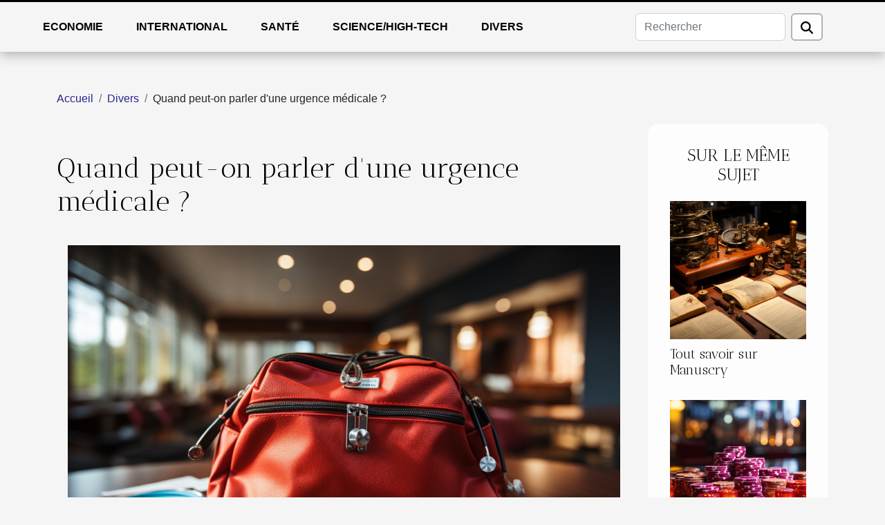

--- FILE ---
content_type: text/html; charset=UTF-8
request_url: https://www.rsballard.com/quand-peut-on-parler-dune-urgence-medicale
body_size: 17739
content:
<!DOCTYPE html>
    <html lang="fr">
<head>
    <meta charset="utf-8">
    <title>Quand peut-on parler d'une urgence médicale ?  | www.rsballard.com</title>

<meta name="description" content="">

<meta name="robots" content="index,follow" />
<link rel="icon" type="image/png" href="/favicon.png" />


    <meta name="viewport" content="width=device-width, initial-scale=1">
    <link rel="stylesheet" href="/css/style2.css">
</head>
<body>
    <header>
    <div class="container-fluid fixed-top d-flex justify-content-center">
        <nav class="navbar navbar-expand-xl pt-3">
            <div class="container-fluid">
                <button class="navbar-toggler" type="button" data-bs-toggle="collapse" data-bs-target="#navbarSupportedContent" aria-controls="navbarSupportedContent" aria-expanded="false" aria-label="Toggle navigation">
                    <svg xmlns="http://www.w3.org/2000/svg" fill="currentColor" class="bi bi-list" viewBox="0 0 16 16">
                        <path fill-rule="evenodd" d="M2.5 12a.5.5 0 0 1 .5-.5h10a.5.5 0 0 1 0 1H3a.5.5 0 0 1-.5-.5m0-4a.5.5 0 0 1 .5-.5h10a.5.5 0 0 1 0 1H3a.5.5 0 0 1-.5-.5m0-4a.5.5 0 0 1 .5-.5h10a.5.5 0 0 1 0 1H3a.5.5 0 0 1-.5-.5"></path>
                    </svg>
                </button>
                <div class="collapse navbar-collapse" id="navbarSupportedContent">
                    <ul class="navbar-nav">
                                                    <li class="nav-item">
    <a href="/economie" class="nav-link">Economie</a>
    </li>
                                    <li class="nav-item">
    <a href="/international" class="nav-link">International</a>
    </li>
                                    <li class="nav-item">
    <a href="/sante" class="nav-link">Santé</a>
    </li>
                                    <li class="nav-item">
    <a href="/sciencehigh-tech" class="nav-link">Science/High-Tech</a>
    </li>
                                    <li class="nav-item">
    <a href="/divers" class="nav-link">Divers</a>
    </li>
                            </ul>
                    <form class="d-flex" role="search" method="get" action="/search">
    <input type="search" class="form-control"  name="q" placeholder="Rechercher" aria-label="Rechercher"  pattern=".*\S.*" required>
    <button type="submit" class="btn">
        <svg xmlns="http://www.w3.org/2000/svg" width="18px" height="18px" fill="currentColor" viewBox="0 0 512 512">
                    <path d="M416 208c0 45.9-14.9 88.3-40 122.7L502.6 457.4c12.5 12.5 12.5 32.8 0 45.3s-32.8 12.5-45.3 0L330.7 376c-34.4 25.2-76.8 40-122.7 40C93.1 416 0 322.9 0 208S93.1 0 208 0S416 93.1 416 208zM208 352a144 144 0 1 0 0-288 144 144 0 1 0 0 288z"/>
                </svg>
    </button>
</form>
                </div>
            </div>
        </nav>
    </div>
</header>
<div class="container">
        <nav aria-label="breadcrumb"
               style="--bs-breadcrumb-divider: '/';" >
            <ol class="breadcrumb">
                <li class="breadcrumb-item"><a href="/">Accueil</a></li>
                                    <li class="breadcrumb-item  active ">
                        <a href="/divers" title="Divers">Divers</a>                    </li>
                                <li class="breadcrumb-item">
                    Quand peut-on parler d'une urgence médicale ?                </li>
            </ol>
        </nav>
    </div>
<div class="container-fluid">
    <main class="container sidebar-minimal mt-2">
        <div class="row">
            <div class="col-lg-9 order-1 order-lg-2 col-12 main">

                                    <h1>
                        Quand peut-on parler d'une urgence médicale ?                    </h1>
                
                    <img class="img-fluid" src="/images/quand-peut-on-parler-dune-urgence-medicale.jpeg" alt="Quand peut-on parler d&#039;une urgence médicale ?">                                <article class="container main" ><div><p>Un simple contrôle de routine auprès de son médecin ou une simple consultation peut se différencier nettement d'une urgence. Lors d'une prise en charge immédiate, une intervention rapide s'impose pour sauver une vie, l'on pourrait parler d'urgence. Cet article aborde les cas d'urgences en milieu médical.</p>
<h2 id="anchor_0">Les accidents de la route et sur les lieux de travail</h2>
<p>Que ce soit en circulation, au service, vous pouvez être victime ou témoin d'un accident déclenchant ainsi le pronostic vital de la victime. Dans ce cas, <a href="https://resoforces.fr/sante">essayez ici</a> de joindre les agents de santés les plus proches. En effet, sur les axes routiers se produisent assez fréquemment des accidents. Ainsi, lors de ces accidents, les victimes peuvent recevoir de très grands chocs, perdre connaissance, avoir des hémorragies aussi bien internes qu'externes. Dans des situations pareilles, une intervention médicale rapide est sollicitée pour maintenir les victimes en vie. De plus, sur les lieux de services, l'on pourrait s'exposer ou recevoir par exemple une décharge électrique. Ce qui implique de contacter ou de conduire la victime en situation urgente dans le centre de santé le plus proche.</p>
<h2 id="anchor_1">Overdose et contact avec des produits toxiques</h2>
<p>La prise des produits pharmaceutiques a pour but de contribuer au rétablissement du patient. Une overdose est la prise en quantité excessive d'un stupéfiant ou d'un médicament. Le non-respect des doses prescrites par le médecin peut conduire à une overdose. Les cas d'overdose sont assez fréquents. La consommation de stupéfiants peut aussi conduire à une overdose lorsque l'on dépasse les doses que peut supporter l'organisme. Cet accident peut être à l'origine du décès de la victime. Ainsi, en cas d'overdose, il faudrait recourir à l'assistance du personnel médical pour une prise en charge efficace. L'overdose aussi se classe parmi les cas d'urgences médicales, car nécessite des prises en charge rapides et qualifiées pour préserver la vie des victimes.</p><div></article>            </div>
            <aside class="col-lg-3 order-2 order-lg-2 col-12 aside-right">
                <div class="list-img-none">
                    <h2>Sur le même sujet</h2>                            <section>
                    <figure><a href="/tout-savoir-sur-manuscry" title="Tout savoir sur Manuscry"><img class="img-fluid" src="/images/tout-savoir-sur-manuscry.jpeg" alt="Tout savoir sur Manuscry"></a></figure><figcaption>Tout savoir sur Manuscry</figcaption>                    <div>
                                                <h3><a href="/tout-savoir-sur-manuscry" title="Tout savoir sur Manuscry">Tout savoir sur Manuscry</a></h3>                    </div>
                </section>
                            <section>
                    <figure><a href="/comment-reconnaitre-les-casinos-non-fiables" title="Comment reconnaître les casinos non fiables ?"><img class="img-fluid" src="/images/comment-reconnaitre-les-casinos-non-fiables.jpg" alt="Comment reconnaître les casinos non fiables ?"></a></figure><figcaption>Comment reconnaître les casinos non fiables ?</figcaption>                    <div>
                                                <h3><a href="/comment-reconnaitre-les-casinos-non-fiables" title="Comment reconnaître les casinos non fiables ?">Comment reconnaître les casinos non fiables ?</a></h3>                    </div>
                </section>
                            <section>
                    <figure><a href="/quand-separer-deux-cartes-au-blackjack" title="Quand séparer deux cartes au blackjack ?"><img class="img-fluid" src="/images/quand-separer-deux-cartes-au-blackjack.jpg" alt="Quand séparer deux cartes au blackjack ?"></a></figure><figcaption>Quand séparer deux cartes au blackjack ?</figcaption>                    <div>
                                                <h3><a href="/quand-separer-deux-cartes-au-blackjack" title="Quand séparer deux cartes au blackjack ?">Quand séparer deux cartes au blackjack ?</a></h3>                    </div>
                </section>
                                    </div>
            </aside>
        </div>
        <section class="big-list">
        <div class="container">
            <h2>Similaire</h2>            <div class="row">
                                    <div class="col-12 col-lg-3 col-md-6 mb-4">
                        <figure><a href="/comment-choisir-son-parfum-pour-marquer-chaque-saison" title="Comment choisir son parfum pour marquer chaque saison ?"><img class="img-fluid" src="/images/comment-choisir-son-parfum-pour-marquer-chaque-saison.jpeg" alt="Comment choisir son parfum pour marquer chaque saison ?"></a></figure><figcaption>Comment choisir son parfum pour marquer chaque saison ?</figcaption>                        <div>

                            <h3><a href="/comment-choisir-son-parfum-pour-marquer-chaque-saison" title="Comment choisir son parfum pour marquer chaque saison ?">Comment choisir son parfum pour marquer chaque saison ?</a></h3>

                            
                            <time datetime="2025-12-13 09:58:06">13 décembre 2025 09:58</time>                            <div>
Le parfum, véritable signature olfactive, accompagne chaque moment de la vie et révèle la personnalité tout...</div>                                                    </div>
                    </div>
                                    <div class="col-12 col-lg-3 col-md-6 mb-4">
                        <figure><a href="/organiser-une-chasse-au-tresor-innovante-pour-renforcer-lesprit-dequipe" title="Organiser une chasse au trésor innovante pour renforcer l&#039;esprit d&#039;équipe"><img class="img-fluid" src="/images/organiser-une-chasse-au-tresor-innovante-pour-renforcer-lesprit-dequipe.jpeg" alt="Organiser une chasse au trésor innovante pour renforcer l&#039;esprit d&#039;équipe"></a></figure><figcaption>Organiser une chasse au trésor innovante pour renforcer l'esprit d'équipe</figcaption>                        <div>

                            <h3><a href="/organiser-une-chasse-au-tresor-innovante-pour-renforcer-lesprit-dequipe" title="Organiser une chasse au trésor innovante pour renforcer l&#039;esprit d&#039;équipe">Organiser une chasse au trésor innovante pour renforcer l'esprit d'équipe</a></h3>

                            
                            <time datetime="2025-11-25 00:22:06">25 novembre 2025 00:22</time>                            <div>
Renforcer la cohésion d’équipe tout en stimulant la créativité : telle est la promesse d’une chasse au...</div>                                                    </div>
                    </div>
                                    <div class="col-12 col-lg-3 col-md-6 mb-4">
                        <figure><a href="/optimisation-despace-solutions-creatives-pour-petits-logements" title="Optimisation d&#039;espace : solutions créatives pour petits logements"><img class="img-fluid" src="/images/optimisation-despace-solutions-creatives-pour-petits-logements.jpg" alt="Optimisation d&#039;espace : solutions créatives pour petits logements"></a></figure><figcaption>Optimisation d'espace : solutions créatives pour petits logements</figcaption>                        <div>

                            <h3><a href="/optimisation-despace-solutions-creatives-pour-petits-logements" title="Optimisation d&#039;espace : solutions créatives pour petits logements">Optimisation d'espace : solutions créatives pour petits logements</a></h3>

                            
                            <time datetime="2025-08-01 03:38:25">1 août 2025 03:38</time>                            <div>  
Vivre dans un petit logement représente souvent un défi lorsqu'il s'agit d'optimiser chaque centimètre...</div>                                                    </div>
                    </div>
                                    <div class="col-12 col-lg-3 col-md-6 mb-4">
                        <figure><a href="/comment-choisir-entre-un-cours-debutant-ou-intermediaire-en-tango" title="Comment choisir entre un cours débutant ou intermédiaire en tango ?"><img class="img-fluid" src="/images/comment-choisir-entre-un-cours-debutant-ou-intermediaire-en-tango.jpg" alt="Comment choisir entre un cours débutant ou intermédiaire en tango ?"></a></figure><figcaption>Comment choisir entre un cours débutant ou intermédiaire en tango ?</figcaption>                        <div>

                            <h3><a href="/comment-choisir-entre-un-cours-debutant-ou-intermediaire-en-tango" title="Comment choisir entre un cours débutant ou intermédiaire en tango ?">Comment choisir entre un cours débutant ou intermédiaire en tango ?</a></h3>

                            
                            <time datetime="2025-07-20 01:22:05">20 juillet 2025 01:22</time>                            <div>Choisir le bon niveau de cours de tango peut sembler complexe pour de nombreux passionnés. Que l’on soit...</div>                                                    </div>
                    </div>
                                    <div class="col-12 col-lg-3 col-md-6 mb-4">
                        <figure><a href="/comment-choisir-le-jouet-parfait-pour-chaque-age" title="Comment choisir le jouet parfait pour chaque âge ?"><img class="img-fluid" src="/images/comment-choisir-le-jouet-parfait-pour-chaque-age.jpeg" alt="Comment choisir le jouet parfait pour chaque âge ?"></a></figure><figcaption>Comment choisir le jouet parfait pour chaque âge ?</figcaption>                        <div>

                            <h3><a href="/comment-choisir-le-jouet-parfait-pour-chaque-age" title="Comment choisir le jouet parfait pour chaque âge ?">Comment choisir le jouet parfait pour chaque âge ?</a></h3>

                            
                            <time datetime="2025-07-09 10:18:03">9 juillet 2025 10:18</time>                            <div>
Choisir le jouet idéal pour chaque étape de la vie d’un enfant peut sembler complexe face à la multitude...</div>                                                    </div>
                    </div>
                                    <div class="col-12 col-lg-3 col-md-6 mb-4">
                        <figure><a href="/guide-complet-pour-organiser-un-debarras-efficace-de-votre-espace" title="Guide complet pour organiser un débarras efficace de votre espace"><img class="img-fluid" src="/images/guide-complet-pour-organiser-un-debarras-efficace-de-votre-espace.jpg" alt="Guide complet pour organiser un débarras efficace de votre espace"></a></figure><figcaption>Guide complet pour organiser un débarras efficace de votre espace</figcaption>                        <div>

                            <h3><a href="/guide-complet-pour-organiser-un-debarras-efficace-de-votre-espace" title="Guide complet pour organiser un débarras efficace de votre espace">Guide complet pour organiser un débarras efficace de votre espace</a></h3>

                            
                            <time datetime="2025-05-17 01:24:05">17 mai 2025 01:24</time>                            <div>
S'attaquer au débarras d'un espace peut souvent sembler une montagne insurmontable, pourtant, avec les...</div>                                                    </div>
                    </div>
                                    <div class="col-12 col-lg-3 col-md-6 mb-4">
                        <figure><a href="/lart-de-combiner-des-posters-pour-creer-un-mur-de-galerie-chez-soi" title="L&#039;art de combiner des posters pour créer un mur de galerie chez soi"><img class="img-fluid" src="/images/lart-de-combiner-des-posters-pour-creer-un-mur-de-galerie-chez-soi.jpeg" alt="L&#039;art de combiner des posters pour créer un mur de galerie chez soi"></a></figure><figcaption>L'art de combiner des posters pour créer un mur de galerie chez soi</figcaption>                        <div>

                            <h3><a href="/lart-de-combiner-des-posters-pour-creer-un-mur-de-galerie-chez-soi" title="L&#039;art de combiner des posters pour créer un mur de galerie chez soi">L'art de combiner des posters pour créer un mur de galerie chez soi</a></h3>

                            
                            <time datetime="2025-04-30 11:00:03">30 avril 2025 11:00</time>                            <div>
Dans le monde de la décoration intérieure, créer un mur de galerie chez soi est devenu une tendance...</div>                                                    </div>
                    </div>
                                    <div class="col-12 col-lg-3 col-md-6 mb-4">
                        <figure><a href="/comment-identifier-et-choisir-des-bijoux-en-vraies-pierres-naturelles" title="Comment identifier et choisir des bijoux en vraies pierres naturelles"><img class="img-fluid" src="/images/comment-identifier-et-choisir-des-bijoux-en-vraies-pierres-naturelles.jpg" alt="Comment identifier et choisir des bijoux en vraies pierres naturelles"></a></figure><figcaption>Comment identifier et choisir des bijoux en vraies pierres naturelles</figcaption>                        <div>

                            <h3><a href="/comment-identifier-et-choisir-des-bijoux-en-vraies-pierres-naturelles" title="Comment identifier et choisir des bijoux en vraies pierres naturelles">Comment identifier et choisir des bijoux en vraies pierres naturelles</a></h3>

                            
                            <time datetime="2024-08-18 00:40:04">18 août 2024 00:40</time>                            <div>
La quête de bijoux authentiques et élégants est une passion partagée par de nombreux amateurs de gemmes et...</div>                                                    </div>
                    </div>
                                    <div class="col-12 col-lg-3 col-md-6 mb-4">
                        <figure><a href="/comment-choisir-le-bon-eleveur-de-shiba-inu-pour-vous" title="Comment choisir le bon éleveur de Shiba Inu pour vous"><img class="img-fluid" src="/images/comment-choisir-le-bon-eleveur-de-shiba-inu-pour-vous.jpg" alt="Comment choisir le bon éleveur de Shiba Inu pour vous"></a></figure><figcaption>Comment choisir le bon éleveur de Shiba Inu pour vous</figcaption>                        <div>

                            <h3><a href="/comment-choisir-le-bon-eleveur-de-shiba-inu-pour-vous" title="Comment choisir le bon éleveur de Shiba Inu pour vous">Comment choisir le bon éleveur de Shiba Inu pour vous</a></h3>

                            
                            <time datetime="2024-08-01 16:10:05">1 août 2024 16:10</time>                            <div>
Déterminer l’éleveur idéal de Shiba Inu est une étape clé pour accueillir un compagnon canin en bonne santé...</div>                                                    </div>
                    </div>
                                    <div class="col-12 col-lg-3 col-md-6 mb-4">
                        <figure><a href="/les-enjeux-de-la-contrefacon-dans-lindustrie-de-la-bijouterie" title="Les enjeux de la contrefaçon dans l&#039;industrie de la bijouterie"><img class="img-fluid" src="/images/les-enjeux-de-la-contrefacon-dans-lindustrie-de-la-bijouterie.jpeg" alt="Les enjeux de la contrefaçon dans l&#039;industrie de la bijouterie"></a></figure><figcaption>Les enjeux de la contrefaçon dans l'industrie de la bijouterie</figcaption>                        <div>

                            <h3><a href="/les-enjeux-de-la-contrefacon-dans-lindustrie-de-la-bijouterie" title="Les enjeux de la contrefaçon dans l&#039;industrie de la bijouterie">Les enjeux de la contrefaçon dans l'industrie de la bijouterie</a></h3>

                            
                            <time datetime="2024-03-09 22:05:17">9 mars 2024 22:05</time>                            <div>
La contrefaçon, ce fléau mondial, ne cesse de gagner du terrain dans de nombreux secteurs économiques. Dans...</div>                                                    </div>
                    </div>
                                    <div class="col-12 col-lg-3 col-md-6 mb-4">
                        <figure><a href="/tutoriel-realiser-un-lissage-parfait-a-domicile" title="Tutoriel : réaliser un lissage parfait à domicile"><img class="img-fluid" src="/images/tutoriel-realiser-un-lissage-parfait-a-domicile.jpg" alt="Tutoriel : réaliser un lissage parfait à domicile"></a></figure><figcaption>Tutoriel : réaliser un lissage parfait à domicile</figcaption>                        <div>

                            <h3><a href="/tutoriel-realiser-un-lissage-parfait-a-domicile" title="Tutoriel : réaliser un lissage parfait à domicile">Tutoriel : réaliser un lissage parfait à domicile</a></h3>

                            
                            <time datetime="2023-11-28 00:02:03">28 novembre 2023 00:02</time>                            <div>
Dans le monde de la beauté, obtenir une chevelure lisse et soyeuse à la maison peut sembler un défi....</div>                                                    </div>
                    </div>
                                    <div class="col-12 col-lg-3 col-md-6 mb-4">
                        <figure><a href="/les-erreurs-a-eviter-lors-de-lachat-dune-tente-gonflable-pour-votre-entreprise" title="Les erreurs à éviter lors de l&#039;achat d&#039;une tente gonflable pour votre entreprise"><img class="img-fluid" src="/images/les-erreurs-a-eviter-lors-de-lachat-dune-tente-gonflable-pour-votre-entreprise.jpg" alt="Les erreurs à éviter lors de l&#039;achat d&#039;une tente gonflable pour votre entreprise"></a></figure><figcaption>Les erreurs à éviter lors de l'achat d'une tente gonflable pour votre entreprise</figcaption>                        <div>

                            <h3><a href="/les-erreurs-a-eviter-lors-de-lachat-dune-tente-gonflable-pour-votre-entreprise" title="Les erreurs à éviter lors de l&#039;achat d&#039;une tente gonflable pour votre entreprise">Les erreurs à éviter lors de l'achat d'une tente gonflable pour votre entreprise</a></h3>

                            
                            <time datetime="2023-11-19 00:40:04">19 novembre 2023 00:40</time>                            <div>
Dans le domaine de l'événementiel, le choix de l'équipement peut faire toute la différence. Et parmi ces...</div>                                                    </div>
                    </div>
                                    <div class="col-12 col-lg-3 col-md-6 mb-4">
                        <figure><a href="/que-devez-vous-savoir-sur-lerp" title="Que devez-vous savoir sur l’ERP ?"><img class="img-fluid" src="/images/que-devez-vous-savoir-sur-lerp.jpg" alt="Que devez-vous savoir sur l’ERP ?"></a></figure><figcaption>Que devez-vous savoir sur l’ERP ?</figcaption>                        <div>

                            <h3><a href="/que-devez-vous-savoir-sur-lerp" title="Que devez-vous savoir sur l’ERP ?">Que devez-vous savoir sur l’ERP ?</a></h3>

                            
                            <time datetime="2023-11-08 03:06:23">8 novembre 2023 03:06</time>                            <div>Un ERP est une solution logicielle qui vise à unifier le système d’information d’une entreprise. Il intègre...</div>                                                    </div>
                    </div>
                                    <div class="col-12 col-lg-3 col-md-6 mb-4">
                        <figure><a href="/comment-ameliorer-une-petite-chambr" title="Comment améliorer une petite chambre ?"><img class="img-fluid" src="/images/comment-ameliorer-une-petite-chambre.jpeg" alt="Comment améliorer une petite chambre ?"></a></figure><figcaption>Comment améliorer une petite chambre ?</figcaption>                        <div>

                            <h3><a href="/comment-ameliorer-une-petite-chambr" title="Comment améliorer une petite chambre ?">Comment améliorer une petite chambre ?</a></h3>

                            
                            <time datetime="2023-11-08 03:06:08">8 novembre 2023 03:06</time>                            <div>La décoration et l’ameublement sont les deux principales choses qui bouffent assez d’espace dans les chambres...</div>                                                    </div>
                    </div>
                                    <div class="col-12 col-lg-3 col-md-6 mb-4">
                        <figure><a href="/que-preconisent-les-lois-chatel-et-harmon-en-termes-de-resiliation-dun-contrat-dassurance-auto" title="Que préconisent les lois Chatel et Harmon en termes de résiliation d’un contrat d’assurance auto ?"><img class="img-fluid" src="/images/que-preconisent-les-lois-chatel-et-harmon-en-termes-de-resiliation-dun-contrat-dassurance-auto.jpeg" alt="Que préconisent les lois Chatel et Harmon en termes de résiliation d’un contrat d’assurance auto ?"></a></figure><figcaption>Que préconisent les lois Chatel et Harmon en termes de résiliation d’un contrat d’assurance auto ?</figcaption>                        <div>

                            <h3><a href="/que-preconisent-les-lois-chatel-et-harmon-en-termes-de-resiliation-dun-contrat-dassurance-auto" title="Que préconisent les lois Chatel et Harmon en termes de résiliation d’un contrat d’assurance auto ?">Que préconisent les lois Chatel et Harmon en termes de résiliation d’un contrat d’assurance auto ?</a></h3>

                            
                            <time datetime="2023-11-08 03:06:07">8 novembre 2023 03:06</time>                            <div>Tout comme vous avez pris la décision de souscrire à une assurance auto auprès d’une compagnie d’assurance,...</div>                                                    </div>
                    </div>
                                    <div class="col-12 col-lg-3 col-md-6 mb-4">
                        <figure><a href="/comment-devenir-mentalement-fort-au-tennis" title="Comment devenir mentalement fort au tennis ?"><img class="img-fluid" src="/images/comment-devenir-mentalement-fort-au-tennis.jpeg" alt="Comment devenir mentalement fort au tennis ?"></a></figure><figcaption>Comment devenir mentalement fort au tennis ?</figcaption>                        <div>

                            <h3><a href="/comment-devenir-mentalement-fort-au-tennis" title="Comment devenir mentalement fort au tennis ?">Comment devenir mentalement fort au tennis ?</a></h3>

                            
                            <time datetime="2023-11-08 03:06:06">8 novembre 2023 03:06</time>                            <div>Sport de raquette qui oppose deux ou quatre joueurs qui forment une équipe, le tennis est une adaptation...</div>                                                    </div>
                    </div>
                                    <div class="col-12 col-lg-3 col-md-6 mb-4">
                        <figure><a href="/amenager-son-espace-bebe-quelles-astuces-pour-decoe280af" title="Aménager son espace bébé, quelles astuces pour déco ?"><img class="img-fluid" src="/images/amenager-son-espace-bebe-quelles-astuces-pour-deco.jpeg" alt="Aménager son espace bébé, quelles astuces pour déco ?"></a></figure><figcaption>Aménager son espace bébé, quelles astuces pour déco ?</figcaption>                        <div>

                            <h3><a href="/amenager-son-espace-bebe-quelles-astuces-pour-decoe280af" title="Aménager son espace bébé, quelles astuces pour déco ?">Aménager son espace bébé, quelles astuces pour déco ?</a></h3>

                            
                            <time datetime="2023-11-08 03:06:05">8 novembre 2023 03:06</time>                            <div>Devenir papa ou maman est un plaisir pour plus d’un. Dans la joie d’être parent, vous chercher le meilleur...</div>                                                    </div>
                    </div>
                                    <div class="col-12 col-lg-3 col-md-6 mb-4">
                        <figure><a href="/3e1b589-pilier-chez-qui-souscrire-la-banque" title="3ᵉ pilier, chez qui souscrire : la banque"><img class="img-fluid" src="/images/3-pilier-chez-qui-souscrire-la-banque.jpeg" alt="3ᵉ pilier, chez qui souscrire : la banque"></a></figure><figcaption>3ᵉ pilier, chez qui souscrire : la banque</figcaption>                        <div>

                            <h3><a href="/3e1b589-pilier-chez-qui-souscrire-la-banque" title="3ᵉ pilier, chez qui souscrire : la banque">3ᵉ pilier, chez qui souscrire : la banque</a></h3>

                            
                            <time datetime="2023-11-08 03:06:05">8 novembre 2023 03:06</time>                            <div>La période de la retraite, est un moment où (presque) toutes les activités lucratives s'arrêtent. Il faut...</div>                                                    </div>
                    </div>
                                    <div class="col-12 col-lg-3 col-md-6 mb-4">
                        <figure><a href="/comment-choisir-le-volet-roulant-le-plus-adapte-a-votre-maison" title="Comment choisir le volet roulant le plus adapté à votre maison ?"><img class="img-fluid" src="/images/comment-choisir-le-volet-roulant-le-plus-adapte-a-votre-maison.jpeg" alt="Comment choisir le volet roulant le plus adapté à votre maison ?"></a></figure><figcaption>Comment choisir le volet roulant le plus adapté à votre maison ?</figcaption>                        <div>

                            <h3><a href="/comment-choisir-le-volet-roulant-le-plus-adapte-a-votre-maison" title="Comment choisir le volet roulant le plus adapté à votre maison ?">Comment choisir le volet roulant le plus adapté à votre maison ?</a></h3>

                            
                            <time datetime="2023-11-08 03:06:04">8 novembre 2023 03:06</time>                            <div>De plus en plus de personnes choisissent de faire poser dans leur maison, des volets roulant au niveau des...</div>                                                    </div>
                    </div>
                                    <div class="col-12 col-lg-3 col-md-6 mb-4">
                        <figure><a href="/comment-bien-choisir-le-photographe-de-son-mariage" title="Comment bien choisir le photographe de son mariage ?"><img class="img-fluid" src="/images/comment-bien-choisir-le-photographe-de-son-mariage.jpg" alt="Comment bien choisir le photographe de son mariage ?"></a></figure><figcaption>Comment bien choisir le photographe de son mariage ?</figcaption>                        <div>

                            <h3><a href="/comment-bien-choisir-le-photographe-de-son-mariage" title="Comment bien choisir le photographe de son mariage ?">Comment bien choisir le photographe de son mariage ?</a></h3>

                            
                            <time datetime="2023-05-10 01:56:02">10 mai 2023 01:56</time>                            <div>Elle vous a dit "oui" et vous vous sentez le plus heureux du monde. Tout ce qui reste à faire désormais est...</div>                                                    </div>
                    </div>
                                    <div class="col-12 col-lg-3 col-md-6 mb-4">
                        <figure><a href="/comment-choisir-le-meilleur-plombier-a-proximite-pour-vos-besoins-en-plomberie" title="Comment choisir le meilleur plombier à proximité pour vos besoins en plomberie ?"><img class="img-fluid" src="/images/comment-choisir-le-meilleur-plombier-a-proximite-pour-vos-besoins-en-plomberie.jpeg" alt="Comment choisir le meilleur plombier à proximité pour vos besoins en plomberie ?"></a></figure><figcaption>Comment choisir le meilleur plombier à proximité pour vos besoins en plomberie ?</figcaption>                        <div>

                            <h3><a href="/comment-choisir-le-meilleur-plombier-a-proximite-pour-vos-besoins-en-plomberie" title="Comment choisir le meilleur plombier à proximité pour vos besoins en plomberie ?">Comment choisir le meilleur plombier à proximité pour vos besoins en plomberie ?</a></h3>

                            
                            <time datetime="2023-04-29 00:34:01">29 avril 2023 00:34</time>                            <div>Les problèmes de plomberie ne sont pas faciles à résoudre. De plus, ils peuvent survenir à tout moment, sans...</div>                                                    </div>
                    </div>
                                    <div class="col-12 col-lg-3 col-md-6 mb-4">
                        <figure><a href="/quelle-est-limportance-dun-site-internet-vitrine-pour-son-entreprise" title="Quelle est l’importance d’un site internet vitrine pour son entreprise ?"><img class="img-fluid" src="/images/quelle-est-limportance-dun-site-internet-vitrine-pour-son-entreprise.jpg" alt="Quelle est l’importance d’un site internet vitrine pour son entreprise ?"></a></figure><figcaption>Quelle est l’importance d’un site internet vitrine pour son entreprise ?</figcaption>                        <div>

                            <h3><a href="/quelle-est-limportance-dun-site-internet-vitrine-pour-son-entreprise" title="Quelle est l’importance d’un site internet vitrine pour son entreprise ?">Quelle est l’importance d’un site internet vitrine pour son entreprise ?</a></h3>

                            
                            <time datetime="2023-04-26 02:26:02">26 avril 2023 02:26</time>                            <div>La création de sites internet pour entreprise est une nécessité pour la visibilité de cette dernière. Avec...</div>                                                    </div>
                    </div>
                                    <div class="col-12 col-lg-3 col-md-6 mb-4">
                        <figure><a href="/3-solutions-efficaces-pour-envoyer-un-colis-par-la-poste-en-france" title="3 solutions efficaces pour envoyer un colis par la poste en France"><img class="img-fluid" src="/images/3-solutions-efficaces-pour-envoyer-un-colis-par-la-poste-en-france.jpg" alt="3 solutions efficaces pour envoyer un colis par la poste en France"></a></figure><figcaption>3 solutions efficaces pour envoyer un colis par la poste en France</figcaption>                        <div>

                            <h3><a href="/3-solutions-efficaces-pour-envoyer-un-colis-par-la-poste-en-france" title="3 solutions efficaces pour envoyer un colis par la poste en France">3 solutions efficaces pour envoyer un colis par la poste en France</a></h3>

                            
                            <time datetime="2023-04-12 02:40:02">12 avril 2023 02:40</time>                            <div>Vous avez besoin d’envoyer un colis ou un courrier à un de vos proches sans pour autant vous déplacer&nbsp;?...</div>                                                    </div>
                    </div>
                                    <div class="col-12 col-lg-3 col-md-6 mb-4">
                        <figure><a href="/quelques-conseils-pour-trouver-lhomme-de-votre-vie" title="Quelques conseils pour trouver l’homme de votre vie"><img class="img-fluid" src="/images/quelques-conseils-pour-trouver-lhomme-de-votre-vie.jpg" alt="Quelques conseils pour trouver l’homme de votre vie"></a></figure><figcaption>Quelques conseils pour trouver l’homme de votre vie</figcaption>                        <div>

                            <h3><a href="/quelques-conseils-pour-trouver-lhomme-de-votre-vie" title="Quelques conseils pour trouver l’homme de votre vie">Quelques conseils pour trouver l’homme de votre vie</a></h3>

                            
                            <time datetime="2023-03-24 12:16:02">24 mars 2023 12:16</time>                            <div>De nos jours, nombreuses sont les femmes qui recherchent encore l’homme de leur vie afin de se mettre en...</div>                                                    </div>
                    </div>
                                    <div class="col-12 col-lg-3 col-md-6 mb-4">
                        <figure><a href="/comment-resilier-son-contrat-assurance-habitation" title="Comment résilier son contrat Assurance Habitation ?"><img class="img-fluid" src="/images/comment-resilier-son-contrat-assurance-habitation.jpeg" alt="Comment résilier son contrat Assurance Habitation ?"></a></figure><figcaption>Comment résilier son contrat Assurance Habitation ?</figcaption>                        <div>

                            <h3><a href="/comment-resilier-son-contrat-assurance-habitation" title="Comment résilier son contrat Assurance Habitation ?">Comment résilier son contrat Assurance Habitation ?</a></h3>

                            
                            <time datetime="2023-03-22 08:58:02">22 mars 2023 08:58</time>                            <div>Les contrats d'assurance habitation sont essentiels pour protéger votre maison et vos biens. Cependant, il...</div>                                                    </div>
                    </div>
                                    <div class="col-12 col-lg-3 col-md-6 mb-4">
                        <figure><a href="/comment-profiter-de-la-societe-daniel-mentrier" title="Comment profiter de la société DANIEL MENTRIER ?"><img class="img-fluid" src="/images/comment-profiter-de-la-societe-daniel-mentrier.jpeg" alt="Comment profiter de la société DANIEL MENTRIER ?"></a></figure><figcaption>Comment profiter de la société DANIEL MENTRIER ?</figcaption>                        <div>

                            <h3><a href="/comment-profiter-de-la-societe-daniel-mentrier" title="Comment profiter de la société DANIEL MENTRIER ?">Comment profiter de la société DANIEL MENTRIER ?</a></h3>

                            
                            <time datetime="2023-03-08 01:26:02">8 mars 2023 01:26</time>                            <div>La société Daniel Mentrier est une entreprise de premier plan dans le secteur de la finance et de...</div>                                                    </div>
                    </div>
                                    <div class="col-12 col-lg-3 col-md-6 mb-4">
                        <figure><a href="/tabac-a-chicha-pas-cher-comment-reconnaitre-un-produit-de-qualite" title="Tabac à chicha pas cher : comment reconnaître un produit de qualité ?"><img class="img-fluid" src="/images/tabac-a-chicha-pas-cher-comment-reconnaitre-un-produit-de-qualite.jpg" alt="Tabac à chicha pas cher : comment reconnaître un produit de qualité ?"></a></figure><figcaption>Tabac à chicha pas cher : comment reconnaître un produit de qualité ?</figcaption>                        <div>

                            <h3><a href="/tabac-a-chicha-pas-cher-comment-reconnaitre-un-produit-de-qualite" title="Tabac à chicha pas cher : comment reconnaître un produit de qualité ?">Tabac à chicha pas cher : comment reconnaître un produit de qualité ?</a></h3>

                            
                            <time datetime="2023-02-28 22:54:02">28 février 2023 22:54</time>                            <div>Le tabac à chicha est une pratique qui est devenue très populaire dans de nombreuses parties du monde....</div>                                                    </div>
                    </div>
                                    <div class="col-12 col-lg-3 col-md-6 mb-4">
                        <figure><a href="/quels-types-de-carte-de-visites-faire-a-lyon" title="Quels types de carte de visites faire à Lyon ?"><img class="img-fluid" src="/images/quels-types-de-carte-de-visites-faire-a-lyon.jpg" alt="Quels types de carte de visites faire à Lyon ?"></a></figure><figcaption>Quels types de carte de visites faire à Lyon ?</figcaption>                        <div>

                            <h3><a href="/quels-types-de-carte-de-visites-faire-a-lyon" title="Quels types de carte de visites faire à Lyon ?">Quels types de carte de visites faire à Lyon ?</a></h3>

                            
                            <time datetime="2023-02-23 23:52:02">23 février 2023 23:52</time>                            <div>Les cartes de visite sont l’un des outils les plus importants pour faire connaître votre entreprise et...</div>                                                    </div>
                    </div>
                                    <div class="col-12 col-lg-3 col-md-6 mb-4">
                        <figure><a href="/les-domaines-dapplication-des-mathematiques" title="Les domaines d&#039;application des mathématiques"><img class="img-fluid" src="/images/les-domaines-dapplication-des-mathematiques.jpg" alt="Les domaines d&#039;application des mathématiques"></a></figure><figcaption>Les domaines d'application des mathématiques</figcaption>                        <div>

                            <h3><a href="/les-domaines-dapplication-des-mathematiques" title="Les domaines d&#039;application des mathématiques">Les domaines d'application des mathématiques</a></h3>

                            
                            <time datetime="2023-02-23 12:30:02">23 février 2023 12:30</time>                            <div>Tout ce que les êtres humains font aujourd'hui nécessite l'application des mathématiques. Car elles les...</div>                                                    </div>
                    </div>
                                    <div class="col-12 col-lg-3 col-md-6 mb-4">
                        <figure><a href="/quels-sont-les-avantages-dutiliser-le-chauffage-au-bois" title="Quels sont les avantages d’utiliser le chauffage au bois ?"><img class="img-fluid" src="/images/quels-sont-les-avantages-dutiliser-le-chauffage-au-bois.jpg" alt="Quels sont les avantages d’utiliser le chauffage au bois ?"></a></figure><figcaption>Quels sont les avantages d’utiliser le chauffage au bois ?</figcaption>                        <div>

                            <h3><a href="/quels-sont-les-avantages-dutiliser-le-chauffage-au-bois" title="Quels sont les avantages d’utiliser le chauffage au bois ?">Quels sont les avantages d’utiliser le chauffage au bois ?</a></h3>

                            
                            <time datetime="2023-02-09 21:24:01">9 février 2023 21:24</time>                            <div>Dans toutes les maisons, il est toujours utilisé un combustible pour faire le feu afin de faire la cuisine....</div>                                                    </div>
                    </div>
                                    <div class="col-12 col-lg-3 col-md-6 mb-4">
                        <figure><a href="/comment-creer-un-environnement-dapprentissage-grace-a-la-psychologie-positive" title="Comment créer un environnement d’apprentissage grâce à la psychologie positive"><img class="img-fluid" src="/images/comment-creer-un-environnement-dapprentissage-grace-a-la-psychologie-positive.jpg" alt="Comment créer un environnement d’apprentissage grâce à la psychologie positive"></a></figure><figcaption>Comment créer un environnement d’apprentissage grâce à la psychologie positive</figcaption>                        <div>

                            <h3><a href="/comment-creer-un-environnement-dapprentissage-grace-a-la-psychologie-positive" title="Comment créer un environnement d’apprentissage grâce à la psychologie positive">Comment créer un environnement d’apprentissage grâce à la psychologie positive</a></h3>

                            
                            <time datetime="2023-02-08 17:08:01">8 février 2023 17:08</time>                            <div>L’enseignement peut être difficile. Les pressions exercées par le personnel, les parents difficiles et une...</div>                                                    </div>
                    </div>
                                    <div class="col-12 col-lg-3 col-md-6 mb-4">
                        <figure><a href="/quels-sont-les-differents-types-de-marches-ouverts-a-la-ciotat" title="Quels sont les différents types de marchés ouverts à la Ciotat ?"><img class="img-fluid" src="/images/quels-sont-les-differents-types-de-marches-ouverts-a-la-ciotat.jpg" alt="Quels sont les différents types de marchés ouverts à la Ciotat ?"></a></figure><figcaption>Quels sont les différents types de marchés ouverts à la Ciotat ?</figcaption>                        <div>

                            <h3><a href="/quels-sont-les-differents-types-de-marches-ouverts-a-la-ciotat" title="Quels sont les différents types de marchés ouverts à la Ciotat ?">Quels sont les différents types de marchés ouverts à la Ciotat ?</a></h3>

                            
                            <time datetime="2023-02-07 16:54:01">7 février 2023 16:54</time>                            <div>Les marchés à la Ciotat sont nombreux et des offres variées sont proposés. Ce sont des marchés qui vous...</div>                                                    </div>
                    </div>
                                    <div class="col-12 col-lg-3 col-md-6 mb-4">
                        <figure><a href="/microneedling-tout-savoir-sur-ce-soin-du-visage" title="Microneedling : tout savoir sur ce soin du visage"><img class="img-fluid" src="/images/microneedling-tout-savoir-sur-ce-soin-du-visage.jpeg" alt="Microneedling : tout savoir sur ce soin du visage"></a></figure><figcaption>Microneedling : tout savoir sur ce soin du visage</figcaption>                        <div>

                            <h3><a href="/microneedling-tout-savoir-sur-ce-soin-du-visage" title="Microneedling : tout savoir sur ce soin du visage">Microneedling : tout savoir sur ce soin du visage</a></h3>

                            
                            <time datetime="2023-01-17 09:42:05">17 janvier 2023 09:42</time>                            <div>La procédure de soins de la peau née aux États-Unis connue sous le nom de microneedling permet le traitement...</div>                                                    </div>
                    </div>
                                    <div class="col-12 col-lg-3 col-md-6 mb-4">
                        <figure><a href="/ou-partir-en-croisiere-cette-annee" title="Où partir en croisière cette année  ?"><img class="img-fluid" src="/images/ou-partir-en-croisiere-cette-annee.jpeg" alt="Où partir en croisière cette année  ?"></a></figure><figcaption>Où partir en croisière cette année  ?</figcaption>                        <div>

                            <h3><a href="/ou-partir-en-croisiere-cette-annee" title="Où partir en croisière cette année  ?">Où partir en croisière cette année  ?</a></h3>

                            
                            <time datetime="2022-12-30 18:18:02">30 décembre 2022 18:18</time>                            <div>Vous êtes en vacances et vous aimeriez partir en croisière. Mais les nombreuses destinations de croisière...</div>                                                    </div>
                    </div>
                                    <div class="col-12 col-lg-3 col-md-6 mb-4">
                        <figure><a href="/le-constructeur-immobilier-comment-le-choisir" title="Le constructeur immobilier : comment le choisir ?"><img class="img-fluid" src="/images/le-constructeur-immobilier-comment-le-choisir.jpeg" alt="Le constructeur immobilier : comment le choisir ?"></a></figure><figcaption>Le constructeur immobilier : comment le choisir ?</figcaption>                        <div>

                            <h3><a href="/le-constructeur-immobilier-comment-le-choisir" title="Le constructeur immobilier : comment le choisir ?">Le constructeur immobilier : comment le choisir ?</a></h3>

                            
                            <time datetime="2022-12-29 23:52:01">29 décembre 2022 23:52</time>                            <div>Pour la réalisation de tout projet de construction, vous aurez sans aucun doute besoin d’un constructeur...</div>                                                    </div>
                    </div>
                                    <div class="col-12 col-lg-3 col-md-6 mb-4">
                        <figure><a href="/comment-faire-la-difference-entre-un-faux-et-un-vrai-voyant" title="Comment faire la différence entre un faux et un vrai voyant ?"><img class="img-fluid" src="/images/comment-faire-la-difference-entre-un-faux-et-un-vrai-voyant.jpg" alt="Comment faire la différence entre un faux et un vrai voyant ?"></a></figure><figcaption>Comment faire la différence entre un faux et un vrai voyant ?</figcaption>                        <div>

                            <h3><a href="/comment-faire-la-difference-entre-un-faux-et-un-vrai-voyant" title="Comment faire la différence entre un faux et un vrai voyant ?">Comment faire la différence entre un faux et un vrai voyant ?</a></h3>

                            
                            <time datetime="2022-12-29 18:44:02">29 décembre 2022 18:44</time>                            <div>La voyance est une science qui se développe de nos jours. Elle permet de faire des prédications et des...</div>                                                    </div>
                    </div>
                                    <div class="col-12 col-lg-3 col-md-6 mb-4">
                        <figure><a href="/cigarette-electronique-ou-trouver-la-meilleure" title="Cigarette électronique : où trouver la meilleure ?"><img class="img-fluid" src="/images/cigarette-electronique-ou-trouver-la-meilleure.jpeg" alt="Cigarette électronique : où trouver la meilleure ?"></a></figure><figcaption>Cigarette électronique : où trouver la meilleure ?</figcaption>                        <div>

                            <h3><a href="/cigarette-electronique-ou-trouver-la-meilleure" title="Cigarette électronique : où trouver la meilleure ?">Cigarette électronique : où trouver la meilleure ?</a></h3>

                            
                            <time datetime="2022-12-14 23:58:02">14 décembre 2022 23:58</time>                            <div>Se procurer une bonne cigarette électronique est le désir de plusieurs personnes. Cependant, pour trouver...</div>                                                    </div>
                    </div>
                                    <div class="col-12 col-lg-3 col-md-6 mb-4">
                        <figure><a href="/comment-developper-une-strategie-rse" title="Comment développer une stratégie RSE ?"><img class="img-fluid" src="/images/comment-developper-une-strategie-rse.jpg" alt="Comment développer une stratégie RSE ?"></a></figure><figcaption>Comment développer une stratégie RSE ?</figcaption>                        <div>

                            <h3><a href="/comment-developper-une-strategie-rse" title="Comment développer une stratégie RSE ?">Comment développer une stratégie RSE ?</a></h3>

                            
                            <time datetime="2022-12-13 22:48:02">13 décembre 2022 22:48</time>                            <div>Faire de son entreprise, une entité majeure et de renommée exige beaucoup de travail et de techniques. C'est...</div>                                                    </div>
                    </div>
                                    <div class="col-12 col-lg-3 col-md-6 mb-4">
                        <figure><a href="/comment-choisir-une-agence-immobiliere" title="Comment choisir une agence immobilière ?"><img class="img-fluid" src="/images/comment-choisir-une-agence-immobiliere.jpeg" alt="Comment choisir une agence immobilière ?"></a></figure><figcaption>Comment choisir une agence immobilière ?</figcaption>                        <div>

                            <h3><a href="/comment-choisir-une-agence-immobiliere" title="Comment choisir une agence immobilière ?">Comment choisir une agence immobilière ?</a></h3>

                            
                            <time datetime="2022-12-12 22:10:02">12 décembre 2022 22:10</time>                            <div>De nos jours, le recours à une agence immobilière est indispensable pour la réalisation d’une transaction...</div>                                                    </div>
                    </div>
                                    <div class="col-12 col-lg-3 col-md-6 mb-4">
                        <figure><a href="/comment-savoir-quil-y-a-une-offre-demploi-disponible" title="Comment savoir qu’il y a une offre d’emploi disponible ?"><img class="img-fluid" src="/images/comment-savoir-quil-y-a-une-offre-demploi-disponible.jpeg" alt="Comment savoir qu’il y a une offre d’emploi disponible ?"></a></figure><figcaption>Comment savoir qu’il y a une offre d’emploi disponible ?</figcaption>                        <div>

                            <h3><a href="/comment-savoir-quil-y-a-une-offre-demploi-disponible" title="Comment savoir qu’il y a une offre d’emploi disponible ?">Comment savoir qu’il y a une offre d’emploi disponible ?</a></h3>

                            
                            <time datetime="2022-12-06 22:48:01">6 décembre 2022 22:48</time>                            <div>Êtes-vous à la quête d’un emploi et désirez-vous être au courant des informations concernant les offres...</div>                                                    </div>
                    </div>
                                    <div class="col-12 col-lg-3 col-md-6 mb-4">
                        <figure><a href="/comment-reconnaitre-les-casinos-non-fiables" title="Comment reconnaître les casinos non fiables ?"><img class="img-fluid" src="/images/comment-reconnaitre-les-casinos-non-fiables.jpg" alt="Comment reconnaître les casinos non fiables ?"></a></figure><figcaption>Comment reconnaître les casinos non fiables ?</figcaption>                        <div>

                            <h3><a href="/comment-reconnaitre-les-casinos-non-fiables" title="Comment reconnaître les casinos non fiables ?">Comment reconnaître les casinos non fiables ?</a></h3>

                            
                            <time datetime="2022-11-26 07:56:03">26 novembre 2022 07:56</time>                            <div>Plusieurs personnes se servent des jeux de casino pour se faire de l’argent. Le problème est que tous ces...</div>                                                    </div>
                    </div>
                                    <div class="col-12 col-lg-3 col-md-6 mb-4">
                        <figure><a href="/quatre-astuces-efficaces-pour-resoudre-les-casse-tete-logiques" title="Quatre astuces efficaces pour résoudre les casse-tête logiques"><img class="img-fluid" src="/images/quatre-astuces-efficaces-pour-resoudre-les-casse-tete-logiques.jpg" alt="Quatre astuces efficaces pour résoudre les casse-tête logiques"></a></figure><figcaption>Quatre astuces efficaces pour résoudre les casse-tête logiques</figcaption>                        <div>

                            <h3><a href="/quatre-astuces-efficaces-pour-resoudre-les-casse-tete-logiques" title="Quatre astuces efficaces pour résoudre les casse-tête logiques">Quatre astuces efficaces pour résoudre les casse-tête logiques</a></h3>

                            
                            <time datetime="2022-11-21 09:54:02">21 novembre 2022 09:54</time>                            <div>C’est votre passion de jouer aux jeux de réflexion et de résoudre des casse-tête logiques. Mais parfois,...</div>                                                    </div>
                    </div>
                                    <div class="col-12 col-lg-3 col-md-6 mb-4">
                        <figure><a href="/quels-sont-les-meilleurs-cadeaux-pour-le-noel" title="Quels sont les meilleurs cadeaux pour le Noël ?"><img class="img-fluid" src="/images/quels-sont-les-meilleurs-cadeaux-pour-le-noel.jpg" alt="Quels sont les meilleurs cadeaux pour le Noël ?"></a></figure><figcaption>Quels sont les meilleurs cadeaux pour le Noël ?</figcaption>                        <div>

                            <h3><a href="/quels-sont-les-meilleurs-cadeaux-pour-le-noel" title="Quels sont les meilleurs cadeaux pour le Noël ?">Quels sont les meilleurs cadeaux pour le Noël ?</a></h3>

                            
                            <time datetime="2022-11-18 12:06:02">18 novembre 2022 12:06</time>                            <div>Bien qu'étant à l'origine une fête chrétienne, le Noël est aujourd’hui considéré par la plupart des gens,...</div>                                                    </div>
                    </div>
                                    <div class="col-12 col-lg-3 col-md-6 mb-4">
                        <figure><a href="/pourquoi-les-services-de-vtc" title="Pourquoi les services de VTC ?"><img class="img-fluid" src="/images/pourquoi-les-services-de-vtc.jpg" alt="Pourquoi les services de VTC ?"></a></figure><figcaption>Pourquoi les services de VTC ?</figcaption>                        <div>

                            <h3><a href="/pourquoi-les-services-de-vtc" title="Pourquoi les services de VTC ?">Pourquoi les services de VTC ?</a></h3>

                            
                            <time datetime="2022-11-14 11:24:02">14 novembre 2022 11:24</time>                            <div>Les services VTC (Véhicule de Transport avec Chauffeur) sont des agences ou des organisations qui assurent...</div>                                                    </div>
                    </div>
                                    <div class="col-12 col-lg-3 col-md-6 mb-4">
                        <figure><a href="/comment-rester-informe" title="Comment rester informé ?"><img class="img-fluid" src="/images/comment-rester-informe.jpeg" alt="Comment rester informé ?"></a></figure><figcaption>Comment rester informé ?</figcaption>                        <div>

                            <h3><a href="/comment-rester-informe" title="Comment rester informé ?">Comment rester informé ?</a></h3>

                            
                            <time datetime="2022-11-13 17:02:02">13 novembre 2022 17:02</time>                            <div>Rester informé est assez fondamental pour adopter un mode de vie durable. Nous devons absolument être...</div>                                                    </div>
                    </div>
                                    <div class="col-12 col-lg-3 col-md-6 mb-4">
                        <figure><a href="/pourquoi-opter-pour-le-lac-dannecy" title="Pourquoi opter pour le lac d&#039;Annecy ?"><img class="img-fluid" src="/images/pourquoi-opter-pour-le-lac-dannecy.jpeg" alt="Pourquoi opter pour le lac d&#039;Annecy ?"></a></figure><figcaption>Pourquoi opter pour le lac d'Annecy ?</figcaption>                        <div>

                            <h3><a href="/pourquoi-opter-pour-le-lac-dannecy" title="Pourquoi opter pour le lac d&#039;Annecy ?">Pourquoi opter pour le lac d'Annecy ?</a></h3>

                            
                            <time datetime="2022-11-08 19:38:02">8 novembre 2022 19:38</time>                            <div>Le lac d'Annecy est le parfait compromis entre la montagne et la mer pour des vacances d'été. Vous pouvez...</div>                                                    </div>
                    </div>
                                    <div class="col-12 col-lg-3 col-md-6 mb-4">
                        <figure><a href="/pourquoi-installer-une-alarme-camera-dans-sa-maison" title="Pourquoi installer une alarme caméra dans sa maison ?"><img class="img-fluid" src="/images/pourquoi-installer-une-alarme-camera-dans-sa-maison.jpeg" alt="Pourquoi installer une alarme caméra dans sa maison ?"></a></figure><figcaption>Pourquoi installer une alarme caméra dans sa maison ?</figcaption>                        <div>

                            <h3><a href="/pourquoi-installer-une-alarme-camera-dans-sa-maison" title="Pourquoi installer une alarme caméra dans sa maison ?">Pourquoi installer une alarme caméra dans sa maison ?</a></h3>

                            
                            <time datetime="2022-10-30 13:02:02">30 octobre 2022 13:02</time>                            <div>Quand on construit une nouvelle maison, l'idéal est d'avoir tout ce qu'il faut. Dans cet élan, beaucoup de...</div>                                                    </div>
                    </div>
                                    <div class="col-12 col-lg-3 col-md-6 mb-4">
                        <figure><a href="/gender-reveal-levenement-pour-decouvrir-le-sexe-dun-enfant" title="Gender Reveal : l’évènement pour découvrir le sexe d’un enfant"><img class="img-fluid" src="/images/gender-reveal-levenement-pour-decouvrir-le-sexe-dun-enfant.jpg" alt="Gender Reveal : l’évènement pour découvrir le sexe d’un enfant"></a></figure><figcaption>Gender Reveal : l’évènement pour découvrir le sexe d’un enfant</figcaption>                        <div>

                            <h3><a href="/gender-reveal-levenement-pour-decouvrir-le-sexe-dun-enfant" title="Gender Reveal : l’évènement pour découvrir le sexe d’un enfant">Gender Reveal : l’évènement pour découvrir le sexe d’un enfant</a></h3>

                            
                            <time datetime="2022-10-29 16:14:02">29 octobre 2022 16:14</time>                            <div>Les futurs parents ont généralement hâte de connaitre le sexe de l’enfant. Ceci pour apprêter bien de choses...</div>                                                    </div>
                    </div>
                                    <div class="col-12 col-lg-3 col-md-6 mb-4">
                        <figure><a href="/2-astuces-efficace-pour-reussir-ces-paris-sportifs" title="2 astuces efficace pour réussir ces paris sportifs"><img class="img-fluid" src="/images/2-astuces-efficace-pour-reussir-ces-paris-sportifs.jpeg" alt="2 astuces efficace pour réussir ces paris sportifs"></a></figure><figcaption>2 astuces efficace pour réussir ces paris sportifs</figcaption>                        <div>

                            <h3><a href="/2-astuces-efficace-pour-reussir-ces-paris-sportifs" title="2 astuces efficace pour réussir ces paris sportifs">2 astuces efficace pour réussir ces paris sportifs</a></h3>

                            
                            <time datetime="2022-10-15 16:52:02">15 octobre 2022 16:52</time>                            <div>Jouer aux paris sportifs est l'une des solutions les plus rapide pour gagner de l’argent. Avec une mise plus...</div>                                                    </div>
                    </div>
                                    <div class="col-12 col-lg-3 col-md-6 mb-4">
                        <figure><a href="/que-gagne-une-femme-qui-reste-celibataire" title="Que gagne une femme qui reste célibataire ?"><img class="img-fluid" src="/images/que-gagne-une-femme-qui-reste-celibataire.jpg" alt="Que gagne une femme qui reste célibataire ?"></a></figure><figcaption>Que gagne une femme qui reste célibataire ?</figcaption>                        <div>

                            <h3><a href="/que-gagne-une-femme-qui-reste-celibataire" title="Que gagne une femme qui reste célibataire ?">Que gagne une femme qui reste célibataire ?</a></h3>

                            
                            <time datetime="2022-10-10 08:02:05">10 octobre 2022 08:02</time>                            <div>Bien que chaque personne ait le droit de se marier, certaines femmes préfèrent s'abstenir. Cela paraît...</div>                                                    </div>
                    </div>
                                    <div class="col-12 col-lg-3 col-md-6 mb-4">
                        <figure><a href="/la-semelle-chauffante-pourquoi-lutiliser" title="La semelle chauffante : pourquoi l&#039;utiliser ?"><img class="img-fluid" src="/images/la-semelle-chauffante-pourquoi-lutiliser.jpeg" alt="La semelle chauffante : pourquoi l&#039;utiliser ?"></a></figure><figcaption>La semelle chauffante : pourquoi l'utiliser ?</figcaption>                        <div>

                            <h3><a href="/la-semelle-chauffante-pourquoi-lutiliser" title="La semelle chauffante : pourquoi l&#039;utiliser ?">La semelle chauffante : pourquoi l'utiliser ?</a></h3>

                            
                            <time datetime="2022-09-29 23:00:55">29 septembre 2022 23:00</time>                            <div>En raison du temps frisquet de l'hiver, il n'est pas toujours facile de s'acquitter de ses responsabilités...</div>                                                    </div>
                    </div>
                                    <div class="col-12 col-lg-3 col-md-6 mb-4">
                        <figure><a href="/conseils-pour-choisir-un-tableau-mural" title="Conseils pour choisir un tableau mural"><img class="img-fluid" src="/images/conseils-pour-choisir-un-tableau-mural.jpeg" alt="Conseils pour choisir un tableau mural"></a></figure><figcaption>Conseils pour choisir un tableau mural</figcaption>                        <div>

                            <h3><a href="/conseils-pour-choisir-un-tableau-mural" title="Conseils pour choisir un tableau mural">Conseils pour choisir un tableau mural</a></h3>

                            
                            <time datetime="2022-09-26 19:47:36">26 septembre 2022 19:47</time>                            <div>La décoration d’un espace de vie ne s’arrête pas au choix du mobilier ou du design. Elle rime également avec...</div>                                                    </div>
                    </div>
                                    <div class="col-12 col-lg-3 col-md-6 mb-4">
                        <figure><a href="/tout-savoir-sur-le-bilan-de-competences" title="Tout savoir sur le bilan de compétences"><img class="img-fluid" src="/images/tout-savoir-sur-le-bilan-de-competences.jpeg" alt="Tout savoir sur le bilan de compétences"></a></figure><figcaption>Tout savoir sur le bilan de compétences</figcaption>                        <div>

                            <h3><a href="/tout-savoir-sur-le-bilan-de-competences" title="Tout savoir sur le bilan de compétences">Tout savoir sur le bilan de compétences</a></h3>

                            
                            <time datetime="2022-09-25 21:20:51">25 septembre 2022 21:20</time>                            <div>Le bilan de compétences est un outil important pour mieux cerner votre profil professionnel, anticiper votre...</div>                                                    </div>
                    </div>
                                    <div class="col-12 col-lg-3 col-md-6 mb-4">
                        <figure><a href="/comment-combattre-le-stress" title="Comment combattre le stress"><img class="img-fluid" src="/images/comment-combattre-le-stress.jpeg" alt="Comment combattre le stress"></a></figure><figcaption>Comment combattre le stress</figcaption>                        <div>

                            <h3><a href="/comment-combattre-le-stress" title="Comment combattre le stress">Comment combattre le stress</a></h3>

                            
                            <time datetime="2022-09-25 13:09:01">25 septembre 2022 13:09</time>                            <div>&nbsp;
La première étape pour combattre le stress est d'en identifier la cause. Une fois que vous en...</div>                                                    </div>
                    </div>
                                    <div class="col-12 col-lg-3 col-md-6 mb-4">
                        <figure><a href="/quels-sont-les-moyens-de-reussir-a-se-connecter-a-une-plateforme-de-casino" title="Quels sont les moyens de réussir à se connecter à une plateforme de casino ?"><img class="img-fluid" src="/images/quels-sont-les-moyens-de-reussir-a-se-connecter-a-une-plateforme-de-casino.jpg" alt="Quels sont les moyens de réussir à se connecter à une plateforme de casino ?"></a></figure><figcaption>Quels sont les moyens de réussir à se connecter à une plateforme de casino ?</figcaption>                        <div>

                            <h3><a href="/quels-sont-les-moyens-de-reussir-a-se-connecter-a-une-plateforme-de-casino" title="Quels sont les moyens de réussir à se connecter à une plateforme de casino ?">Quels sont les moyens de réussir à se connecter à une plateforme de casino ?</a></h3>

                            
                            <time datetime="2022-09-25 07:18:02">25 septembre 2022 07:18</time>                            <div>Il n’est un secret pour personne que pour jouer sur une plateforme de casino, il faut se connecter. Comment...</div>                                                    </div>
                    </div>
                                    <div class="col-12 col-lg-3 col-md-6 mb-4">
                        <figure><a href="/comment-choisir-un-ordinateur" title="Comment choisir un ordinateur ?"><img class="img-fluid" src="/images/comment-choisir-un-ordinateur.jpeg" alt="Comment choisir un ordinateur ?"></a></figure><figcaption>Comment choisir un ordinateur ?</figcaption>                        <div>

                            <h3><a href="/comment-choisir-un-ordinateur" title="Comment choisir un ordinateur ?">Comment choisir un ordinateur ?</a></h3>

                            
                            <time datetime="2022-09-24 22:38:59">24 septembre 2022 22:38</time>                            <div>Les ordinateurs sont des appareils qu’on n’achète pas les jours. Pour cela, pour s’en acheter, il faut...</div>                                                    </div>
                    </div>
                                    <div class="col-12 col-lg-3 col-md-6 mb-4">
                        <figure><a href="/tout-savoir-sur-les-offres-de-casino-sans-depot" title="Tout savoir sur les offres de casino sans dépôt"><img class="img-fluid" src="/images/tout-savoir-sur-les-offres-de-casino-sans-depot.jpg" alt="Tout savoir sur les offres de casino sans dépôt"></a></figure><figcaption>Tout savoir sur les offres de casino sans dépôt</figcaption>                        <div>

                            <h3><a href="/tout-savoir-sur-les-offres-de-casino-sans-depot" title="Tout savoir sur les offres de casino sans dépôt">Tout savoir sur les offres de casino sans dépôt</a></h3>

                            
                            <time datetime="2022-09-24 19:38:10">24 septembre 2022 19:38</time>                            <div>Les offres de casino sans dépôt sont d’excellents moyens de commencer à jouer en ligne. Nombreux sont les...</div>                                                    </div>
                    </div>
                                    <div class="col-12 col-lg-3 col-md-6 mb-4">
                        <figure><a href="/comment-savoir-si-votre-femme-ou-votre-mari-vous-trompe" title="Comment savoir si votre femme ou votre mari vous trompe ?"><img class="img-fluid" src="/images/comment-savoir-si-votre-femme-ou-votre-mari-vous-trompe.jpg" alt="Comment savoir si votre femme ou votre mari vous trompe ?"></a></figure><figcaption>Comment savoir si votre femme ou votre mari vous trompe ?</figcaption>                        <div>

                            <h3><a href="/comment-savoir-si-votre-femme-ou-votre-mari-vous-trompe" title="Comment savoir si votre femme ou votre mari vous trompe ?">Comment savoir si votre femme ou votre mari vous trompe ?</a></h3>

                            
                            <time datetime="2022-09-24 16:11:28">24 septembre 2022 16:11</time>                            <div>Comment savoir si votre femme ou votre mari vous trompe ? Parfois ce n'est pas si simple.&nbsp;Cependant,...</div>                                                    </div>
                    </div>
                                    <div class="col-12 col-lg-3 col-md-6 mb-4">
                        <figure><a href="/quels-criteres-pour-bien-choisir-une-camera-de-surveillance-sans-fil" title="Quels critères pour bien choisir une caméra de surveillance sans fil ?"><img class="img-fluid" src="/images/quels-criteres-pour-bien-choisir-une-camera-de-surveillance-sans-fil.jpeg" alt="Quels critères pour bien choisir une caméra de surveillance sans fil ?"></a></figure><figcaption>Quels critères pour bien choisir une caméra de surveillance sans fil ?</figcaption>                        <div>

                            <h3><a href="/quels-criteres-pour-bien-choisir-une-camera-de-surveillance-sans-fil" title="Quels critères pour bien choisir une caméra de surveillance sans fil ?">Quels critères pour bien choisir une caméra de surveillance sans fil ?</a></h3>

                            
                            <time datetime="2022-09-24 07:37:05">24 septembre 2022 07:37</time>                            <div>Pour la sécurité d'une maison ou d'une entreprise, les caméras de surveillance sans fil sont souvent...</div>                                                    </div>
                    </div>
                                    <div class="col-12 col-lg-3 col-md-6 mb-4">
                        <figure><a href="/pourquoi-opter-pour-des-vacances-a-bora-bora" title="Pourquoi opter pour des vacances à Bora Bora ?"><img class="img-fluid" src="/images/pourquoi-opter-pour-des-vacances-a-bora-bora.jpeg" alt="Pourquoi opter pour des vacances à Bora Bora ?"></a></figure><figcaption>Pourquoi opter pour des vacances à Bora Bora ?</figcaption>                        <div>

                            <h3><a href="/pourquoi-opter-pour-des-vacances-a-bora-bora" title="Pourquoi opter pour des vacances à Bora Bora ?">Pourquoi opter pour des vacances à Bora Bora ?</a></h3>

                            
                            <time datetime="2022-09-24 02:01:06">24 septembre 2022 02:01</time>                            <div>Les vacances sont enfin là et vous vous demandez vers quelle destination aller pour plus de découvertes et...</div>                                                    </div>
                    </div>
                                    <div class="col-12 col-lg-3 col-md-6 mb-4">
                        <figure><a href="/quelques-avantages-de-faire-un-pret-immobilier-avec-une-banque" title="Quelques avantages de faire un prêt immobilier avec une banque"><img class="img-fluid" src="/images/quelques-avantages-de-faire-un-pret-immobilier-avec-une-banque.jpeg" alt="Quelques avantages de faire un prêt immobilier avec une banque"></a></figure><figcaption>Quelques avantages de faire un prêt immobilier avec une banque</figcaption>                        <div>

                            <h3><a href="/quelques-avantages-de-faire-un-pret-immobilier-avec-une-banque" title="Quelques avantages de faire un prêt immobilier avec une banque">Quelques avantages de faire un prêt immobilier avec une banque</a></h3>

                            
                            <time datetime="2022-09-23 17:22:27">23 septembre 2022 17:22</time>                            <div>Les prêts immobiliers auprès de la banque représentent une alternative pour garantir son emprunt. Ainsi, ces...</div>                                                    </div>
                    </div>
                                    <div class="col-12 col-lg-3 col-md-6 mb-4">
                        <figure><a href="/cresus-casino-nos-conseils-pour-gagner-de-bonus-sans-depot" title="Crésus casino : Nos conseils pour gagner de bonus sans dépôt"><img class="img-fluid" src="/images/cresus-casino-nos-conseils-pour-gagner-de-bonus-sans-depot.jpg" alt="Crésus casino : Nos conseils pour gagner de bonus sans dépôt"></a></figure><figcaption>Crésus casino : Nos conseils pour gagner de bonus sans dépôt</figcaption>                        <div>

                            <h3><a href="/cresus-casino-nos-conseils-pour-gagner-de-bonus-sans-depot" title="Crésus casino : Nos conseils pour gagner de bonus sans dépôt">Crésus casino : Nos conseils pour gagner de bonus sans dépôt</a></h3>

                            
                            <time datetime="2022-09-22 19:08:42">22 septembre 2022 19:08</time>                            <div>Lorsque vous êtes fan des jeux de casino, vous gagnez régulièrement des gains. Cependant,&nbsp;il existe des...</div>                                                    </div>
                    </div>
                                    <div class="col-12 col-lg-3 col-md-6 mb-4">
                        <figure><a href="/quel-est-le-plus-bel-endroit-de-bali" title="Quel est le plus bel endroit de Bali ?"><img class="img-fluid" src="/images/quel-est-le-plus-bel-endroit-de-bali.jpeg" alt="Quel est le plus bel endroit de Bali ?"></a></figure><figcaption>Quel est le plus bel endroit de Bali ?</figcaption>                        <div>

                            <h3><a href="/quel-est-le-plus-bel-endroit-de-bali" title="Quel est le plus bel endroit de Bali ?">Quel est le plus bel endroit de Bali ?</a></h3>

                            
                            <time datetime="2022-09-22 13:05:42">22 septembre 2022 13:05</time>                            <div>Bali est l’une des plus petites îles de l’archipel indonésien, mais c’est la plus prisée des touristes....</div>                                                    </div>
                    </div>
                                    <div class="col-12 col-lg-3 col-md-6 mb-4">
                        <figure><a href="/3-bienfaits-du-jardinage-pour-la-sante" title="3 bienfaits du jardinage pour la santé"><img class="img-fluid" src="/images/3-bienfaits-du-jardinage-pour-la-sante.jpg" alt="3 bienfaits du jardinage pour la santé"></a></figure><figcaption>3 bienfaits du jardinage pour la santé</figcaption>                        <div>

                            <h3><a href="/3-bienfaits-du-jardinage-pour-la-sante" title="3 bienfaits du jardinage pour la santé">3 bienfaits du jardinage pour la santé</a></h3>

                            
                            <time datetime="2022-09-22 04:29:15">22 septembre 2022 04:29</time>                            <div>Les beaux jours arrivent et pour ceux qui ont la chance d’avoir un jardin, c’est le meilleur moment...</div>                                                    </div>
                    </div>
                                    <div class="col-12 col-lg-3 col-md-6 mb-4">
                        <figure><a href="/quels-sont-les-criteres-pour-faire-un-choix-de-chariot-de-randonne-ideal" title="Quels sont les critères pour faire un choix de chariot de randonné idéal ?"><img class="img-fluid" src="/images/quels-sont-les-criteres-pour-faire-un-choix-de-chariot-de-randonne-ideal.jpeg" alt="Quels sont les critères pour faire un choix de chariot de randonné idéal ?"></a></figure><figcaption>Quels sont les critères pour faire un choix de chariot de randonné idéal ?</figcaption>                        <div>

                            <h3><a href="/quels-sont-les-criteres-pour-faire-un-choix-de-chariot-de-randonne-ideal" title="Quels sont les critères pour faire un choix de chariot de randonné idéal ?">Quels sont les critères pour faire un choix de chariot de randonné idéal ?</a></h3>

                            
                            <time datetime="2022-09-22 03:08:01">22 septembre 2022 03:08</time>                            <div>Pour passer votre journée dans les montagnes, ou allez à la randonnée, il est crucial de prendre sur vous...</div>                                                    </div>
                    </div>
                                    <div class="col-12 col-lg-3 col-md-6 mb-4">
                        <figure><a href="/tout-savoir-sur-lacouphene" title="Tout savoir sur l’acouphène"><img class="img-fluid" src="/images/tout-savoir-sur-lacouphene.jpeg" alt="Tout savoir sur l’acouphène"></a></figure><figcaption>Tout savoir sur l’acouphène</figcaption>                        <div>

                            <h3><a href="/tout-savoir-sur-lacouphene" title="Tout savoir sur l’acouphène">Tout savoir sur l’acouphène</a></h3>

                            
                            <time datetime="2022-09-21 03:46:32">21 septembre 2022 03:46</time>                            <div>L’acouphène est souvent causé par une certaine affectation telle qu’une perte auditive liée à l’âge ou...</div>                                                    </div>
                    </div>
                                    <div class="col-12 col-lg-3 col-md-6 mb-4">
                        <figure><a href="/pourquoi-il-faut-partir-en-vacance-en-camping" title="Pourquoi il faut partir en vacance en camping ?"><img class="img-fluid" src="/images/pourquoi-il-faut-partir-en-vacance-en-camping.jpg" alt="Pourquoi il faut partir en vacance en camping ?"></a></figure><figcaption>Pourquoi il faut partir en vacance en camping ?</figcaption>                        <div>

                            <h3><a href="/pourquoi-il-faut-partir-en-vacance-en-camping" title="Pourquoi il faut partir en vacance en camping ?">Pourquoi il faut partir en vacance en camping ?</a></h3>

                            
                            <time datetime="2022-09-20 16:54:58">20 septembre 2022 16:54</time>                            <div>Aujourd’hui, il y a plusieurs façons de se loger en vacances. Cependant, le camping est un choix qui reste...</div>                                                    </div>
                    </div>
                                    <div class="col-12 col-lg-3 col-md-6 mb-4">
                        <figure><a href="/difference-entre-assurance-vie-entiere-et-assurance-vie-temporaire" title="Différence entre assurance vie entière et Assurance vie temporaire"><img class="img-fluid" src="/images/difference-entre-assurance-vie-entiere-et-assurance-vie-temporaire.jpg" alt="Différence entre assurance vie entière et Assurance vie temporaire"></a></figure><figcaption>Différence entre assurance vie entière et Assurance vie temporaire</figcaption>                        <div>

                            <h3><a href="/difference-entre-assurance-vie-entiere-et-assurance-vie-temporaire" title="Différence entre assurance vie entière et Assurance vie temporaire">Différence entre assurance vie entière et Assurance vie temporaire</a></h3>

                            
                            <time datetime="2022-09-19 15:58:40">19 septembre 2022 15:58</time>                            <div>Acheter une assurance-vie peut être déroutant si vous ne l’avez jamais recherchée ou achetée auparavant....</div>                                                    </div>
                    </div>
                                    <div class="col-12 col-lg-3 col-md-6 mb-4">
                        <figure><a href="/nos-conseils-pour-eviter-la-mycose-des-pieds" title="Nos conseils pour éviter la mycose des pieds"><img class="img-fluid" src="/images/nos-conseils-pour-eviter-la-mycose-des-pieds.jpg" alt="Nos conseils pour éviter la mycose des pieds"></a></figure><figcaption>Nos conseils pour éviter la mycose des pieds</figcaption>                        <div>

                            <h3><a href="/nos-conseils-pour-eviter-la-mycose-des-pieds" title="Nos conseils pour éviter la mycose des pieds">Nos conseils pour éviter la mycose des pieds</a></h3>

                            
                            <time datetime="2022-09-19 10:32:34">19 septembre 2022 10:32</time>                            <div>La mycose des pieds est une maladie infectieuse qui se déclenche par des champignons qui se situent sur les...</div>                                                    </div>
                    </div>
                                    <div class="col-12 col-lg-3 col-md-6 mb-4">
                        <figure><a href="/pourquoi-avons-nous-besoin-dune-assurance" title="Pourquoi avons-nous besoin d&#039;une assurance ?"><img class="img-fluid" src="/images/pourquoi-avons-nous-besoin-dune-assurance.jpg" alt="Pourquoi avons-nous besoin d&#039;une assurance ?"></a></figure><figcaption>Pourquoi avons-nous besoin d'une assurance ?</figcaption>                        <div>

                            <h3><a href="/pourquoi-avons-nous-besoin-dune-assurance" title="Pourquoi avons-nous besoin d&#039;une assurance ?">Pourquoi avons-nous besoin d'une assurance ?</a></h3>

                            
                            <time datetime="2022-09-19 06:35:07">19 septembre 2022 06:35</time>                            <div>Tous autant que nous sommes, nous pouvons causer des dommages à un tiers de la société sans le vouloir. Alors...</div>                                                    </div>
                    </div>
                                    <div class="col-12 col-lg-3 col-md-6 mb-4">
                        <figure><a href="/choix-de-la-bonne-agence-de-voyage-pour-vos-vacances-dhiver" title="Choix de la bonne agence de voyage pour vos vacances d’hiver ?"><img class="img-fluid" src="/images/choix-de-la-bonne-agence-de-voyage-pour-vos-vacances-dhiver.jpeg" alt="Choix de la bonne agence de voyage pour vos vacances d’hiver ?"></a></figure><figcaption>Choix de la bonne agence de voyage pour vos vacances d’hiver ?</figcaption>                        <div>

                            <h3><a href="/choix-de-la-bonne-agence-de-voyage-pour-vos-vacances-dhiver" title="Choix de la bonne agence de voyage pour vos vacances d’hiver ?">Choix de la bonne agence de voyage pour vos vacances d’hiver ?</a></h3>

                            
                            <time datetime="2022-09-19 03:05:14">19 septembre 2022 03:05</time>                            <div>Avec Noël et le nouvel an qui approchent à grands pas, l'hiver est le moment idéal pour planifier des...</div>                                                    </div>
                    </div>
                                    <div class="col-12 col-lg-3 col-md-6 mb-4">
                        <figure><a href="/couples-quelques-superbes-conseils-pour-vivre-un-mariage-heureux-et-durable" title="Couples : Quelques superbes conseils pour vivre un mariage heureux et durable"><img class="img-fluid" src="/images/couples-quelques-superbes-conseils-pour-vivre-un-mariage-heureux-et-durable.jpeg" alt="Couples : Quelques superbes conseils pour vivre un mariage heureux et durable"></a></figure><figcaption>Couples : Quelques superbes conseils pour vivre un mariage heureux et durable</figcaption>                        <div>

                            <h3><a href="/couples-quelques-superbes-conseils-pour-vivre-un-mariage-heureux-et-durable" title="Couples : Quelques superbes conseils pour vivre un mariage heureux et durable">Couples : Quelques superbes conseils pour vivre un mariage heureux et durable</a></h3>

                            
                            <time datetime="2022-09-18 22:51:27">18 septembre 2022 22:51</time>                            <div>Savez-vous qu'aimer quelqu'un ne suffit pas pour vivre heureux avec cette personne ? Pour vivre un mariage...</div>                                                    </div>
                    </div>
                                    <div class="col-12 col-lg-3 col-md-6 mb-4">
                        <figure><a href="/comment-bien-sepiler" title="Comment bien s&#039;épiler ?"><img class="img-fluid" src="/images/comment-bien-sepiler.jpg" alt="Comment bien s&#039;épiler ?"></a></figure><figcaption>Comment bien s'épiler ?</figcaption>                        <div>

                            <h3><a href="/comment-bien-sepiler" title="Comment bien s&#039;épiler ?">Comment bien s'épiler ?</a></h3>

                            
                            <time datetime="2022-09-18 21:21:01">18 septembre 2022 21:21</time>                            <div>Lorsque vous avez énormément de poils, vous devez vous épiler afin d’être plus propre. Pour ce faire, vous...</div>                                                    </div>
                    </div>
                                    <div class="col-12 col-lg-3 col-md-6 mb-4">
                        <figure><a href="/pour-quels-motifs-peut-on-organiser-un-seminaire-dans-son-entreprise" title="Pour quels motifs peut-on organiser un séminaire dans son entreprise ?"><img class="img-fluid" src="/images/pour-quels-motifs-peut-on-organiser-un-seminaire-dans-son-entreprise.jpg" alt="Pour quels motifs peut-on organiser un séminaire dans son entreprise ?"></a></figure><figcaption>Pour quels motifs peut-on organiser un séminaire dans son entreprise ?</figcaption>                        <div>

                            <h3><a href="/pour-quels-motifs-peut-on-organiser-un-seminaire-dans-son-entreprise" title="Pour quels motifs peut-on organiser un séminaire dans son entreprise ?">Pour quels motifs peut-on organiser un séminaire dans son entreprise ?</a></h3>

                            
                            <time datetime="2022-09-18 12:35:40">18 septembre 2022 12:35</time>                            <div>Pour mieux fonctionner, une entreprise a besoin d’organiser des réunions de travail. Ainsi, il est normal...</div>                                                    </div>
                    </div>
                                    <div class="col-12 col-lg-3 col-md-6 mb-4">
                        <figure><a href="/quand-separer-deux-cartes-au-blackjack" title="Quand séparer deux cartes au blackjack ?"><img class="img-fluid" src="/images/quand-separer-deux-cartes-au-blackjack.jpg" alt="Quand séparer deux cartes au blackjack ?"></a></figure><figcaption>Quand séparer deux cartes au blackjack ?</figcaption>                        <div>

                            <h3><a href="/quand-separer-deux-cartes-au-blackjack" title="Quand séparer deux cartes au blackjack ?">Quand séparer deux cartes au blackjack ?</a></h3>

                            
                            <time datetime="2022-09-18 11:44:46">18 septembre 2022 11:44</time>                            <div>Si vous êtes un joueur de blackjack, on vous demande souvent de doubler la main, diviser, ou encore...</div>                                                    </div>
                    </div>
                                    <div class="col-12 col-lg-3 col-md-6 mb-4">
                        <figure><a href="/quels-sont-les-avantages-de-creer-un-blog" title="Quels sont les avantages de créer un blog ?"><img class="img-fluid" src="/images/quels-sont-les-avantages-de-creer-un-blog.jpg" alt="Quels sont les avantages de créer un blog ?"></a></figure><figcaption>Quels sont les avantages de créer un blog ?</figcaption>                        <div>

                            <h3><a href="/quels-sont-les-avantages-de-creer-un-blog" title="Quels sont les avantages de créer un blog ?">Quels sont les avantages de créer un blog ?</a></h3>

                            
                            <time datetime="2022-09-17 20:38:59">17 septembre 2022 20:38</time>                            <div>Certaines personnes considèrent les blogs comme des périodiques en ligne avec des mises à jour régulières,...</div>                                                    </div>
                    </div>
                                    <div class="col-12 col-lg-3 col-md-6 mb-4">
                        <figure><a href="/assurance-deces-temporaire-voici-les-principaux-avantages" title="Assurance décès temporaire : voici les principaux avantages"><img class="img-fluid" src="/images/assurance-deces-temporaire-voici-les-principaux-avantages.jpg" alt="Assurance décès temporaire : voici les principaux avantages"></a></figure><figcaption>Assurance décès temporaire : voici les principaux avantages</figcaption>                        <div>

                            <h3><a href="/assurance-deces-temporaire-voici-les-principaux-avantages" title="Assurance décès temporaire : voici les principaux avantages">Assurance décès temporaire : voici les principaux avantages</a></h3>

                            
                            <time datetime="2022-09-17 16:19:33">17 septembre 2022 16:19</time>                            <div>Chacun désire mettre à l’abri sa famille, et notamment son conjoint et ses enfants. C’est la raison pour...</div>                                                    </div>
                    </div>
                                    <div class="col-12 col-lg-3 col-md-6 mb-4">
                        <figure><a href="/quels-sont-les-moyens-de-partage-de-linformation" title="Quels sont les moyens de partage de l&#039;information ?"><img class="img-fluid" src="/images/quels-sont-les-moyens-de-partage-de-linformation.jpeg" alt="Quels sont les moyens de partage de l&#039;information ?"></a></figure><figcaption>Quels sont les moyens de partage de l'information ?</figcaption>                        <div>

                            <h3><a href="/quels-sont-les-moyens-de-partage-de-linformation" title="Quels sont les moyens de partage de l&#039;information ?">Quels sont les moyens de partage de l'information ?</a></h3>

                            
                            <time datetime="2022-09-16 17:26:57">16 septembre 2022 17:26</time>                            <div>L'information joue un rôle crucial dans les relations humaines. Elle nous permet d'informer, d'éduquer,...</div>                                                    </div>
                    </div>
                                    <div class="col-12 col-lg-3 col-md-6 mb-4">
                        <figure><a href="/poser-du-poster-mural-comment-sy-prendre" title="Poser du poster mural : Comment s’y prendre ?"><img class="img-fluid" src="/images/poser-du-poster-mural-comment-sy-prendre.jpeg" alt="Poser du poster mural : Comment s’y prendre ?"></a></figure><figcaption>Poser du poster mural : Comment s’y prendre ?</figcaption>                        <div>

                            <h3><a href="/poser-du-poster-mural-comment-sy-prendre" title="Poser du poster mural : Comment s’y prendre ?">Poser du poster mural : Comment s’y prendre ?</a></h3>

                            
                            <time datetime="2022-09-16 13:59:41">16 septembre 2022 13:59</time>                            <div>Il vous ai déjà passé par la tête de moderniser un peu votre chambre, en lui apportant une touche...</div>                                                    </div>
                    </div>
                                    <div class="col-12 col-lg-3 col-md-6 mb-4">
                        <figure><a href="/pourquoi-opter-pour-la-voyance-par-telephone" title="Pourquoi opter pour la voyance par téléphone ?"><img class="img-fluid" src="/images/pourquoi-opter-pour-la-voyance-par-telephone.jpg" alt="Pourquoi opter pour la voyance par téléphone ?"></a></figure><figcaption>Pourquoi opter pour la voyance par téléphone ?</figcaption>                        <div>

                            <h3><a href="/pourquoi-opter-pour-la-voyance-par-telephone" title="Pourquoi opter pour la voyance par téléphone ?">Pourquoi opter pour la voyance par téléphone ?</a></h3>

                            
                            <time datetime="2022-09-15 18:14:10">15 septembre 2022 18:14</time>                            <div>Plusieurs personnes font recours à la voyance afin de combler leur besoin de réconfort. En effet, grâce à...</div>                                                    </div>
                    </div>
                                    <div class="col-12 col-lg-3 col-md-6 mb-4">
                        <figure><a href="/pourquoi-consulter-un-avocat" title="Pourquoi consulter un avocat ?"><img class="img-fluid" src="/images/pourquoi-consulter-un-avocat.jpeg" alt="Pourquoi consulter un avocat ?"></a></figure><figcaption>Pourquoi consulter un avocat ?</figcaption>                        <div>

                            <h3><a href="/pourquoi-consulter-un-avocat" title="Pourquoi consulter un avocat ?">Pourquoi consulter un avocat ?</a></h3>

                            
                            <time datetime="2022-09-14 22:53:40">14 septembre 2022 22:53</time>                            <div>Les problèmes font partie du quotidien de l’homme. Et, il est presque impossible de surmonter seul ces...</div>                                                    </div>
                    </div>
                                    <div class="col-12 col-lg-3 col-md-6 mb-4">
                        <figure><a href="/quelles-sont-les-plus-belles-routes-des-etats-unis-pour-les-voyages" title="Quelles sont les plus belles routes des États-Unis pour les voyages ?"><img class="img-fluid" src="/images/quelles-sont-les-plus-belles-routes-des-etats-unis-pour-les-voyages.jpeg" alt="Quelles sont les plus belles routes des États-Unis pour les voyages ?"></a></figure><figcaption>Quelles sont les plus belles routes des États-Unis pour les voyages ?</figcaption>                        <div>

                            <h3><a href="/quelles-sont-les-plus-belles-routes-des-etats-unis-pour-les-voyages" title="Quelles sont les plus belles routes des États-Unis pour les voyages ?">Quelles sont les plus belles routes des États-Unis pour les voyages ?</a></h3>

                            
                            <time datetime="2022-09-12 22:17:17">12 septembre 2022 22:17</time>                            <div>L’États-Unis dispose de plusieurs routes pour les voyages. Parmi ses routes, d’autres sont construites dans...</div>                                                    </div>
                    </div>
                                    <div class="col-12 col-lg-3 col-md-6 mb-4">
                        <figure><a href="/quelques-conseils-pour-ouvrir-un-casino-de-jeux-en-ligne" title="Quelques conseils pour ouvrir un casino de jeux en ligne"><img class="img-fluid" src="/images/quelques-conseils-pour-ouvrir-un-casino-de-jeux-en-ligne.jpg" alt="Quelques conseils pour ouvrir un casino de jeux en ligne"></a></figure><figcaption>Quelques conseils pour ouvrir un casino de jeux en ligne</figcaption>                        <div>

                            <h3><a href="/quelques-conseils-pour-ouvrir-un-casino-de-jeux-en-ligne" title="Quelques conseils pour ouvrir un casino de jeux en ligne">Quelques conseils pour ouvrir un casino de jeux en ligne</a></h3>

                            
                            <time datetime="2022-09-09 00:55:36">9 septembre 2022 00:55</time>                            <div>Le secteur des casinos en ligne est très fiable et assure un véritable retour sur investissement. Mais avant...</div>                                                    </div>
                    </div>
                                    <div class="col-12 col-lg-3 col-md-6 mb-4">
                        <figure><a href="/all-slots-casino-mode-dinscription-bonus-et-jeux-disponibles" title="All slots casino : mode d’inscription, bonus et jeux disponibles"><img class="img-fluid" src="/images/all-slots-casino-mode-dinscription-bonus-et-jeux-disponibles.jpeg" alt="All slots casino : mode d’inscription, bonus et jeux disponibles"></a></figure><figcaption>All slots casino : mode d’inscription, bonus et jeux disponibles</figcaption>                        <div>

                            <h3><a href="/all-slots-casino-mode-dinscription-bonus-et-jeux-disponibles" title="All slots casino : mode d’inscription, bonus et jeux disponibles">All slots casino : mode d’inscription, bonus et jeux disponibles</a></h3>

                            
                            <time datetime="2022-09-08 12:18:07">8 septembre 2022 12:18</time>                            <div>Créé en 2000, All slots casino est un établissement accrédité par l’organisme de la régularisation eCOGRA et...</div>                                                    </div>
                    </div>
                                    <div class="col-12 col-lg-3 col-md-6 mb-4">
                        <figure><a href="/comment-retirer-ses-gains-sur-cresus-casino" title="Comment retirer ses gains sur Crésus casino ?"><img class="img-fluid" src="/images/comment-retirer-ses-gains-sur-cresus-casino.jpg" alt="Comment retirer ses gains sur Crésus casino ?"></a></figure><figcaption>Comment retirer ses gains sur Crésus casino ?</figcaption>                        <div>

                            <h3><a href="/comment-retirer-ses-gains-sur-cresus-casino" title="Comment retirer ses gains sur Crésus casino ?">Comment retirer ses gains sur Crésus casino ?</a></h3>

                            
                            <time datetime="2022-09-08 00:59:52">8 septembre 2022 00:59</time>                            <div>Beaucoup de personnes sont fans des jeux en ligne, dont les casinos. Mais, de nombreuses questions...</div>                                                    </div>
                    </div>
                                    <div class="col-12 col-lg-3 col-md-6 mb-4">
                        <figure><a href="/ou-placer-son-argent-pour-que-cela-rapporte-le-plus" title="Où placer son argent pour que cela rapporte le plus ?"><img class="img-fluid" src="/images/ou-placer-son-argent-pour-que-cela-rapporte-le-plus.jpg" alt="Où placer son argent pour que cela rapporte le plus ?"></a></figure><figcaption>Où placer son argent pour que cela rapporte le plus ?</figcaption>                        <div>

                            <h3><a href="/ou-placer-son-argent-pour-que-cela-rapporte-le-plus" title="Où placer son argent pour que cela rapporte le plus ?">Où placer son argent pour que cela rapporte le plus ?</a></h3>

                            
                            <time datetime="2022-09-06 10:19:10">6 septembre 2022 10:19</time>                            <div>Prendre une année sabbatique est un excellent moyen d'épargner pour l'avenir (ou, plus précisément, pour la...</div>                                                    </div>
                    </div>
                                    <div class="col-12 col-lg-3 col-md-6 mb-4">
                        <figure><a href="/quels-sont-les-avantages-dun-robot-cuiseur" title="Quels sont les avantages d’un robot cuiseur ?"><img class="img-fluid" src="/images/quels-sont-les-avantages-dun-robot-cuiseur.jpg" alt="Quels sont les avantages d’un robot cuiseur ?"></a></figure><figcaption>Quels sont les avantages d’un robot cuiseur ?</figcaption>                        <div>

                            <h3><a href="/quels-sont-les-avantages-dun-robot-cuiseur" title="Quels sont les avantages d’un robot cuiseur ?">Quels sont les avantages d’un robot cuiseur ?</a></h3>

                            
                            <time datetime="2022-09-05 00:57:22">5 septembre 2022 00:57</time>                            <div>Ces dernières années, les robots cuiseurs sont l'une des tendances de la cuisine. Ces appareils ont de...</div>                                                    </div>
                    </div>
                                    <div class="col-12 col-lg-3 col-md-6 mb-4">
                        <figure><a href="/quelques-assurances-habitations-recommandables-pour-etudiant" title="Quelques assurances habitations recommandables pour étudiant"><img class="img-fluid" src="/images/quelques-assurances-habitations-recommandables-pour-etudiant.jpeg" alt="Quelques assurances habitations recommandables pour étudiant"></a></figure><figcaption>Quelques assurances habitations recommandables pour étudiant</figcaption>                        <div>

                            <h3><a href="/quelques-assurances-habitations-recommandables-pour-etudiant" title="Quelques assurances habitations recommandables pour étudiant">Quelques assurances habitations recommandables pour étudiant</a></h3>

                            
                            <time datetime="2022-08-21 03:07:51">21 août 2022 03:07</time>                            <div>"Tout peut arriver." Ce bout de phrase traduit à n'en point douter la parfaite idée selon laquelle toutes...</div>                                                    </div>
                    </div>
                                    <div class="col-12 col-lg-3 col-md-6 mb-4">
                        <figure><a href="/comment-apprendre-vite-et-bien-une-lecon" title="Comment apprendre vite et bien une leçon ?"><img class="img-fluid" src="/images/comment-apprendre-vite-et-bien-une-lecon.jpeg" alt="Comment apprendre vite et bien une leçon ?"></a></figure><figcaption>Comment apprendre vite et bien une leçon ?</figcaption>                        <div>

                            <h3><a href="/comment-apprendre-vite-et-bien-une-lecon" title="Comment apprendre vite et bien une leçon ?">Comment apprendre vite et bien une leçon ?</a></h3>

                            
                            <time datetime="2022-08-09 18:49:58">9 août 2022 18:49</time>                            <div>Les apprenants reçoivent chaque jour de grandes quantités d’informations à apprendre. Il est donc nécessaire...</div>                                                    </div>
                    </div>
                                    <div class="col-12 col-lg-3 col-md-6 mb-4">
                        <figure><a href="/ou-acheter-un-stethoscope" title="Où acheter un stéthoscope ?"><img class="img-fluid" src="/images/ou-acheter-un-stethoscope.jpeg" alt="Où acheter un stéthoscope ?"></a></figure><figcaption>Où acheter un stéthoscope ?</figcaption>                        <div>

                            <h3><a href="/ou-acheter-un-stethoscope" title="Où acheter un stéthoscope ?">Où acheter un stéthoscope ?</a></h3>

                            
                            <time datetime="2022-07-28 21:37:34">28 juillet 2022 21:37</time>                            <div>Le stéthoscope&nbsp;est un instrument médical utilisé pour écouter les sons cardiaques. L'achat d'un...</div>                                                    </div>
                    </div>
                                    <div class="col-12 col-lg-3 col-md-6 mb-4">
                        <figure><a href="/quels-sont-les-meilleurs-vibromasseurs-pour-femme-qui-cartonnent-actuellement" title="Quels sont les meilleurs vibromasseurs pour femme qui cartonnent actuellement ?"><img class="img-fluid" src="/nophoto.png" alt="Quels sont les meilleurs vibromasseurs pour femme qui cartonnent actuellement ?"></a></figure><figcaption>Quels sont les meilleurs vibromasseurs pour femme qui cartonnent actuellement ?</figcaption>                        <div>

                            <h3><a href="/quels-sont-les-meilleurs-vibromasseurs-pour-femme-qui-cartonnent-actuellement" title="Quels sont les meilleurs vibromasseurs pour femme qui cartonnent actuellement ?">Quels sont les meilleurs vibromasseurs pour femme qui cartonnent actuellement ?</a></h3>

                            
                            <time datetime="2022-07-25 16:20:40">25 juillet 2022 16:20</time>                            <div>Le vibromasseur sexuel est un appareil de massage en caoutchouc qui permet de donner du plaisir. La plupart...</div>                                                    </div>
                    </div>
                                    <div class="col-12 col-lg-3 col-md-6 mb-4">
                        <figure><a href="/quels-sont-les-pieges-a-eviter-lors-de-son-contrat-dassurance-auto" title="Quels sont les pièges à éviter lors de son contrat d’assurance auto ?"><img class="img-fluid" src="/images/quels-sont-les-pieges-a-eviter-lors-de-son-contrat-dassurance-auto.jpg" alt="Quels sont les pièges à éviter lors de son contrat d’assurance auto ?"></a></figure><figcaption>Quels sont les pièges à éviter lors de son contrat d’assurance auto ?</figcaption>                        <div>

                            <h3><a href="/quels-sont-les-pieges-a-eviter-lors-de-son-contrat-dassurance-auto" title="Quels sont les pièges à éviter lors de son contrat d’assurance auto ?">Quels sont les pièges à éviter lors de son contrat d’assurance auto ?</a></h3>

                            
                            <time datetime="2022-07-15 19:49:20">15 juillet 2022 19:49</time>                            <div>L’assurance automobile obligatoire est devenu incontournable aujourd’hui. Il est donc important de filtrer...</div>                                                    </div>
                    </div>
                                    <div class="col-12 col-lg-3 col-md-6 mb-4">
                        <figure><a href="/un-citoyen-francais-a-t-il-besoin-dun-visum-pour-sejourner-au-canada" title="Un citoyen français, a-t-il besoin d’un visum pour séjourner au Canada ?"><img class="img-fluid" src="/images/un-citoyen-francais-a-t-il-besoin-dun-visum-pour-sejourner-au-canada.jpg" alt="Un citoyen français, a-t-il besoin d’un visum pour séjourner au Canada ?"></a></figure><figcaption>Un citoyen français, a-t-il besoin d’un visum pour séjourner au Canada ?</figcaption>                        <div>

                            <h3><a href="/un-citoyen-francais-a-t-il-besoin-dun-visum-pour-sejourner-au-canada" title="Un citoyen français, a-t-il besoin d’un visum pour séjourner au Canada ?">Un citoyen français, a-t-il besoin d’un visum pour séjourner au Canada ?</a></h3>

                            
                            <time datetime="2022-07-13 09:10:43">13 juillet 2022 09:10</time>                            <div>Le Canada est un pays où il faire bon vivre. Situe en Amérique du Nord, il est entre le cercle polaire dans...</div>                                                    </div>
                    </div>
                                    <div class="col-12 col-lg-3 col-md-6 mb-4">
                        <figure><a href="/quels-sont-les-avantages-de-la-machine-a-marcher-assis-powerlegs" title="Quels sont les avantages de la machine à marcher assis POWERLEGS ?"><img class="img-fluid" src="/images/quels-sont-les-avantages-de-la-machine-a-marcher-assis-powerlegs.jpeg" alt="Quels sont les avantages de la machine à marcher assis POWERLEGS ?"></a></figure><figcaption>Quels sont les avantages de la machine à marcher assis POWERLEGS ?</figcaption>                        <div>

                            <h3><a href="/quels-sont-les-avantages-de-la-machine-a-marcher-assis-powerlegs" title="Quels sont les avantages de la machine à marcher assis POWERLEGS ?">Quels sont les avantages de la machine à marcher assis POWERLEGS ?</a></h3>

                            
                            <time datetime="2022-07-04 03:09:25">4 juillet 2022 03:09</time>                            <div>La machine à marcher assis POWERLEGS est devenue de nos jours un dispositif très répandu. Découvre ici les...</div>                                                    </div>
                    </div>
                                    <div class="col-12 col-lg-3 col-md-6 mb-4">
                        <figure><a href="/comment-sinformer-du-bien-quon-souhaite-acheter" title="Comment s&#039;informer du bien qu&#039;on souhaite acheter ?"><img class="img-fluid" src="/images/comment-sinformer-du-bien-quon-souhaite-acheter.jpg" alt="Comment s&#039;informer du bien qu&#039;on souhaite acheter ?"></a></figure><figcaption>Comment s'informer du bien qu'on souhaite acheter ?</figcaption>                        <div>

                            <h3><a href="/comment-sinformer-du-bien-quon-souhaite-acheter" title="Comment s&#039;informer du bien qu&#039;on souhaite acheter ?">Comment s'informer du bien qu'on souhaite acheter ?</a></h3>

                            
                            <time datetime="2022-06-29 11:37:15">29 juin 2022 11:37</time>                            <div>Avant d'être propriétaire de sa maison, il est primordial de s’informer de la maison que l'on souhaite...</div>                                                    </div>
                    </div>
                                    <div class="col-12 col-lg-3 col-md-6 mb-4">
                        <figure><a href="/comment-choisir-la-race-de-son-chien" title="Comment choisir la race de son chien ?"><img class="img-fluid" src="/images/comment-choisir-la-race-de-son-chien.jpg" alt="Comment choisir la race de son chien ?"></a></figure><figcaption>Comment choisir la race de son chien ?</figcaption>                        <div>

                            <h3><a href="/comment-choisir-la-race-de-son-chien" title="Comment choisir la race de son chien ?">Comment choisir la race de son chien ?</a></h3>

                            
                            <time datetime="2022-06-21 21:44:46">21 juin 2022 21:44</time>                            <div>Il existe plusieurs races de chiens. Pour en choisir une, vous devez tenir compte de plusieurs critères, y...</div>                                                    </div>
                    </div>
                                    <div class="col-12 col-lg-3 col-md-6 mb-4">
                        <figure><a href="/comment-choisir-sa-cigarette-electronique-jetable-puff" title="Comment choisir sa cigarette électronique jetable puff ?"><img class="img-fluid" src="/images/comment-choisir-sa-cigarette-electronique-jetable-puff.jpg" alt="Comment choisir sa cigarette électronique jetable puff ?"></a></figure><figcaption>Comment choisir sa cigarette électronique jetable puff ?</figcaption>                        <div>

                            <h3><a href="/comment-choisir-sa-cigarette-electronique-jetable-puff" title="Comment choisir sa cigarette électronique jetable puff ?">Comment choisir sa cigarette électronique jetable puff ?</a></h3>

                            
                            <time datetime="2022-06-12 23:00:26">12 juin 2022 23:00</time>                            <div>Que vous soyez amateur ou professionnel pour faire une belle expérience dans le monde de la vape, optez pour...</div>                                                    </div>
                    </div>
                                    <div class="col-12 col-lg-3 col-md-6 mb-4">
                        <figure><a href="/pourquoi-ai-je-besoin-dune-assurance-maladie" title="Pourquoi ai-je besoin d&#039;une assurance maladie ?"><img class="img-fluid" src="/images/pourquoi-ai-je-besoin-dune-assurance-maladie.jpg" alt="Pourquoi ai-je besoin d&#039;une assurance maladie ?"></a></figure><figcaption>Pourquoi ai-je besoin d'une assurance maladie ?</figcaption>                        <div>

                            <h3><a href="/pourquoi-ai-je-besoin-dune-assurance-maladie" title="Pourquoi ai-je besoin d&#039;une assurance maladie ?">Pourquoi ai-je besoin d'une assurance maladie ?</a></h3>

                            
                            <time datetime="2022-06-05 00:24:40">5 juin 2022 00:24</time>                            <div>Vous cherchez une bonne coassurance pour couvrir vos frais médicaux ? Ou bien vous en avez déjà un mais vous...</div>                                                    </div>
                    </div>
                                    <div class="col-12 col-lg-3 col-md-6 mb-4">
                        <figure><a href="/quelques-astuces-pour-choisir-un-shampoing-solide" title="Quelques astuces pour choisir un shampoing solide"><img class="img-fluid" src="/images/quelques-astuces-pour-choisir-un-shampoing-solide.jpg" alt="Quelques astuces pour choisir un shampoing solide"></a></figure><figcaption>Quelques astuces pour choisir un shampoing solide</figcaption>                        <div>

                            <h3><a href="/quelques-astuces-pour-choisir-un-shampoing-solide" title="Quelques astuces pour choisir un shampoing solide">Quelques astuces pour choisir un shampoing solide</a></h3>

                            
                            <time datetime="2022-05-10 10:50:57">10 mai 2022 10:50</time>                            <div>Aujourd’hui, tout le monde veut avoir une belle peau. On se confie donc à la cosmétique. Mais on constate...</div>                                                    </div>
                    </div>
                                    <div class="col-12 col-lg-3 col-md-6 mb-4">
                        <figure><a href="/les-astuces-pour-accelerer-la-perte-de-poids" title="Les astuces pour accélérer la perte de poids"><img class="img-fluid" src="/images/les-astuces-pour-accelerer-la-perte-de-poids.jpg" alt="Les astuces pour accélérer la perte de poids"></a></figure><figcaption>Les astuces pour accélérer la perte de poids</figcaption>                        <div>

                            <h3><a href="/les-astuces-pour-accelerer-la-perte-de-poids" title="Les astuces pour accélérer la perte de poids">Les astuces pour accélérer la perte de poids</a></h3>

                            
                            <time datetime="2022-05-04 14:13:31">4 mai 2022 14:13</time>                            <div>Pour perdre du poids, l’on pratique souvent un régime alimentaire, le sport afin de brûler quelques calories...</div>                                                    </div>
                    </div>
                            </div>
        </div>
    </section>
                        </main>
</div>
<footer>
    <div class="container-fluid">
        <div class="container">
            <div class="row">
                <div class="col-12 col-lg-4">
                    <div class="row">
                        <section>
            <div>
                <h3><a href="/economie" title="Economie">Economie</a></h3>                            </div>
        </section>
            <section>
            <div>
                <h3><a href="/international" title="International">International</a></h3>                            </div>
        </section>
            <section>
            <div>
                <h3><a href="/sante" title="Santé">Santé</a></h3>                            </div>
        </section>
            <section>
            <div>
                <h3><a href="/sciencehigh-tech" title="Science/High-Tech">Science/High-Tech</a></h3>                            </div>
        </section>
            <section>
            <div>
                <h3><a href="/divers" title="Divers">Divers</a></h3>                            </div>
        </section>
                            </div>
                                    </div>
                <div class="col-12 col-lg-4">
                    <form class="d-flex" role="search" method="get" action="/search">
    <input type="search" class="form-control"  name="q" placeholder="Rechercher" aria-label="Rechercher"  pattern=".*\S.*" required>
    <button type="submit" class="btn">
        <svg xmlns="http://www.w3.org/2000/svg" width="18px" height="18px" fill="currentColor" viewBox="0 0 512 512">
                    <path d="M416 208c0 45.9-14.9 88.3-40 122.7L502.6 457.4c12.5 12.5 12.5 32.8 0 45.3s-32.8 12.5-45.3 0L330.7 376c-34.4 25.2-76.8 40-122.7 40C93.1 416 0 322.9 0 208S93.1 0 208 0S416 93.1 416 208zM208 352a144 144 0 1 0 0-288 144 144 0 1 0 0 288z"/>
                </svg>
    </button>
</form>
                </div>
            </div>
        </div>
    </div>
    <div class="container-fluid">
        <div class="row">
            www.rsballard.com
   
    </div>
    </div>
</footer>

    <script src="https://cdn.jsdelivr.net/npm/bootstrap@5.0.2/dist/js/bootstrap.bundle.min.js" integrity="sha384-MrcW6ZMFYlzcLA8Nl+NtUVF0sA7MsXsP1UyJoMp4YLEuNSfAP+JcXn/tWtIaxVXM" crossorigin="anonymous"></script>
    </body>
</html>
